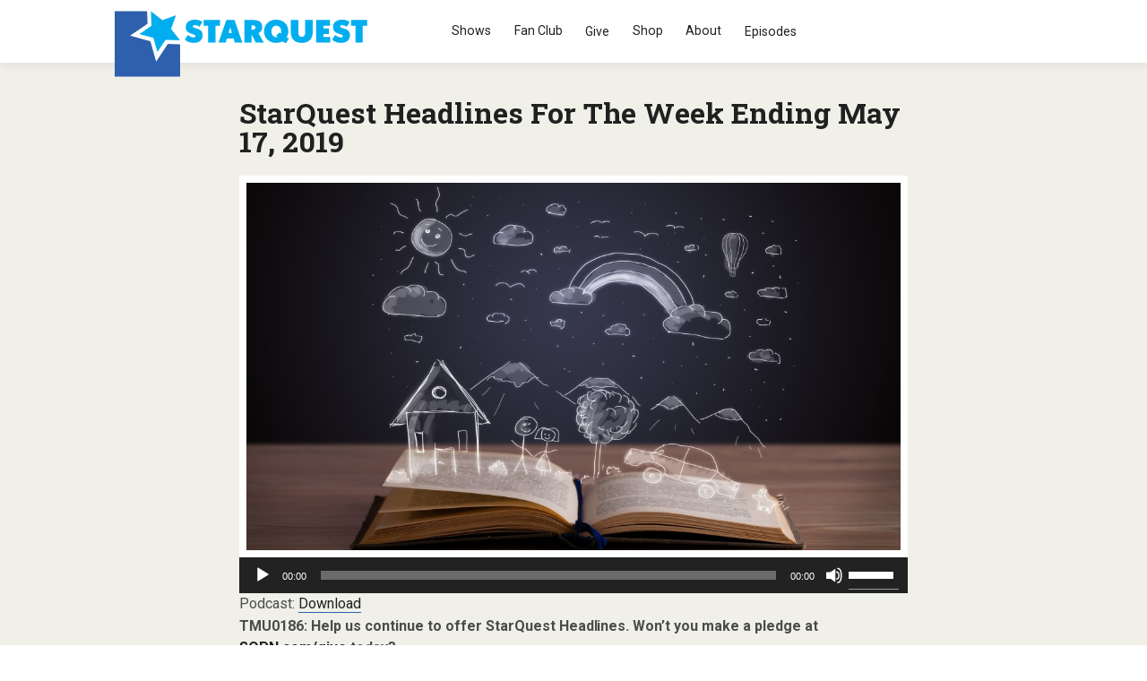

--- FILE ---
content_type: text/html; charset=UTF-8
request_url: https://sqpn.com/2019/05/starquest-headlines-for-the-week-ending-may-17-2019/
body_size: 22304
content:
<!doctype html>
<!-- paulirish.com/2008/conditional-stylesheets-vs-css-hacks-answer-neither/ -->
<!--[if lt IE 7]> <html class="no-js lt-ie9 lt-ie8 lt-ie7" lang="en-US" xmlns:og="http://opengraphprotocol.org/schema/" xmlns:fb="http://www.facebook.com/2008/fbml"> <![endif]-->
<!--[if IE 7]>    <html class="no-js lt-ie9 lt-ie8" lang="en-US" xmlns:og="http://opengraphprotocol.org/schema/" xmlns:fb="http://www.facebook.com/2008/fbml"> <![endif]-->
<!--[if IE 8]>    <html class="no-js lt-ie9" lang="en-US" xmlns:og="http://opengraphprotocol.org/schema/" xmlns:fb="http://www.facebook.com/2008/fbml"> <![endif]-->
<!-- Consider adding a manifest.appcache: h5bp.com/d/Offline -->
<!--[if gt IE 8]><!--> <html class="no-js" lang="en-US" xmlns:og="http://opengraphprotocol.org/schema/" xmlns:fb="http://www.facebook.com/2008/fbml"> <!--<![endif]-->


<head>
	<meta charset="UTF-8" />
	<!-- Always force latest IE rendering engine (even in intranet) & Chrome Frame -->
	<meta http-equiv="X-UA-Compatible" content="IE=edge,chrome=1">
<!-- moved to functions <link rel="stylesheet" href="https://maxcdn.bootstrapcdn.com/font-awesome/4.5.0/css/font-awesome.min.css">-->
	<meta http-equiv="cleartype" content="on">

   <!--favicon multiple platforms (realfavicongenerator.net) -->
   <link rel="apple-touch-icon" sizes="180x180" href="/apple-touch-icon.png">
<link rel="icon" type="image/png" sizes="32x32" href="/favicon-32x32.png">
<link rel="icon" type="image/png" sizes="16x16" href="/favicon-16x16.png">
<link rel="manifest" href="/site.webmanifest">
<link rel="mask-icon" href="/safari-pinned-tab.svg" color="#00adde">
<meta name="msapplication-TileColor" content="#2d89ef">
<meta name="theme-color" content="#ffffff">

	<!-- Responsive and mobile friendly stuff -->
	<meta name="HandheldFriendly" content="True">
	<meta name="MobileOptimized" content="320">
	<meta name="viewport" content="width=device-width, initial-scale=1">
    <!-- SET GOOGLE FONT -->
	<link rel="preconnect" href="https://fonts.googleapis.com">
<link rel="preconnect" href="https://fonts.gstatic.com" crossorigin>
<link href="https://fonts.googleapis.com/css2?family=Roboto+Slab:wght@100..900&family=Roboto:ital,wght@0,100;0,300;0,400;0,500;0,700;0,900;1,100;1,300;1,400;1,500;1,700;1,900&display=swap" rel="stylesheet">

	<link rel="profile" href="https://gmpg.org/xfn/11" />
	<link rel="pingback" href="https://sqpn.com/xmlrpc.php" />

	<meta name='robots' content='index, follow, max-image-preview:large, max-snippet:-1, max-video-preview:-1' />
<script>window.wc = window.wc || {}; if (typeof window.wc.blocksCheckout === 'undefined') { window.wc.blocksCheckout = { extensionCartUpdate: function(){ /* noop */ } }; }</script>

	<!-- This site is optimized with the Yoast SEO plugin v26.7 - https://yoast.com/wordpress/plugins/seo/ -->
	<title>StarQuest Headlines for the week ending May 17, 2019</title>
	<meta name="description" content="Headlines for the week ending May 17, 2019:   U.S. Fighter Jets Could Soon Be Armed With Lasers  A Massive $2.5 Million Comic Collection Has Been Donated to the University of South Carolina | Mental Floss  Library of Congress Has Digitized 100 Rare and Classic Children’s Books | Mental Floss  Star Trek Picard TV Show Will Air on Amazon Internationally  The Orville Has Been Renewed for a Third Season  Pope Francis aide restores power for hundreds in Rome homeless shelter - CNN  Star Wars: The Mandalorian premieres on Disney Plus on launch date  How to get Alexa Guard running on your Amazon Echo - The Verge  Mapping Notre Dame’s unique sound will be a boon to reconstruction efforts | Ars Technica  Pope Francis Signs Motu Proprio to Prevent and Denounce Abuses in the Catholic Church" />
	<link rel="canonical" href="https://sqpn.com/2019/05/starquest-headlines-for-the-week-ending-may-17-2019/" />
	<meta property="og:locale" content="en_US" />
	<meta property="og:type" content="article" />
	<meta property="og:title" content="StarQuest Headlines for the week ending May 17, 2019" />
	<meta property="og:description" content="Headlines for the week ending May 17, 2019:   U.S. Fighter Jets Could Soon Be Armed With Lasers  A Massive $2.5 Million Comic Collection Has Been Donated to the University of South Carolina | Mental Floss  Library of Congress Has Digitized 100 Rare and Classic Children’s Books | Mental Floss  Star Trek Picard TV Show Will Air on Amazon Internationally  The Orville Has Been Renewed for a Third Season  Pope Francis aide restores power for hundreds in Rome homeless shelter - CNN  Star Wars: The Mandalorian premieres on Disney Plus on launch date  How to get Alexa Guard running on your Amazon Echo - The Verge  Mapping Notre Dame’s unique sound will be a boon to reconstruction efforts | Ars Technica  Pope Francis Signs Motu Proprio to Prevent and Denounce Abuses in the Catholic Church" />
	<meta property="og:url" content="https://sqpn.com/2019/05/starquest-headlines-for-the-week-ending-may-17-2019/" />
	<meta property="og:site_name" content="StarQuest Media" />
	<meta property="article:publisher" content="https://www.facebook.com/pages/SQPN/26120051568" />
	<meta property="article:author" content="http://www.facebook.com/domenicobettinelli" />
	<meta property="article:published_time" content="2019-05-17T06:00:53+00:00" />
	<meta property="og:image" content="https://sqpn.com/wp-content/uploads/2019/05/539787-istock-1087508538.jpg" />
	<meta property="og:image:width" content="1100" />
	<meta property="og:image:height" content="617" />
	<meta property="og:image:type" content="image/jpeg" />
	<meta name="author" content="Domenico" />
	<meta name="twitter:card" content="summary_large_image" />
	<meta name="twitter:creator" content="@http://www.twitter.com/bettnet" />
	<meta name="twitter:site" content="@sqpn" />
	<meta name="twitter:label1" content="Written by" />
	<meta name="twitter:data1" content="Domenico" />
	<script type="application/ld+json" class="yoast-schema-graph">{"@context":"https://schema.org","@graph":[{"@type":"Article","@id":"https://sqpn.com/2019/05/starquest-headlines-for-the-week-ending-may-17-2019/#article","isPartOf":{"@id":"https://sqpn.com/2019/05/starquest-headlines-for-the-week-ending-may-17-2019/"},"author":{"name":"Domenico","@id":"https://sqpn.com/#/schema/person/f00d6aa835612b51586d70ea379625e2"},"headline":"StarQuest Headlines for the week ending May 17, 2019","datePublished":"2019-05-17T06:00:53+00:00","mainEntityOfPage":{"@id":"https://sqpn.com/2019/05/starquest-headlines-for-the-week-ending-may-17-2019/"},"wordCount":22,"image":{"@id":"https://sqpn.com/2019/05/starquest-headlines-for-the-week-ending-may-17-2019/#primaryimage"},"thumbnailUrl":"https://sqpn.com/wp-content/uploads/2019/05/539787-istock-1087508538.jpg","articleSection":["Alexa Flash Briefing","Starquest Headline Update"],"inLanguage":"en-US"},{"@type":"WebPage","@id":"https://sqpn.com/2019/05/starquest-headlines-for-the-week-ending-may-17-2019/","url":"https://sqpn.com/2019/05/starquest-headlines-for-the-week-ending-may-17-2019/","name":"StarQuest Headlines for the week ending May 17, 2019","isPartOf":{"@id":"https://sqpn.com/#website"},"primaryImageOfPage":{"@id":"https://sqpn.com/2019/05/starquest-headlines-for-the-week-ending-may-17-2019/#primaryimage"},"image":{"@id":"https://sqpn.com/2019/05/starquest-headlines-for-the-week-ending-may-17-2019/#primaryimage"},"thumbnailUrl":"https://sqpn.com/wp-content/uploads/2019/05/539787-istock-1087508538.jpg","datePublished":"2019-05-17T06:00:53+00:00","author":{"@id":"https://sqpn.com/#/schema/person/f00d6aa835612b51586d70ea379625e2"},"description":"Headlines for the week ending May 17, 2019: U.S. Fighter Jets Could Soon Be Armed With Lasers A Massive $2.5 Million Comic Collection Has Been Donated to the University of South Carolina | Mental Floss Library of Congress Has Digitized 100 Rare and Classic Children’s Books | Mental Floss Star Trek Picard TV Show Will Air on Amazon Internationally The Orville Has Been Renewed for a Third Season Pope Francis aide restores power for hundreds in Rome homeless shelter - CNN Star Wars: The Mandalorian premieres on Disney Plus on launch date How to get Alexa Guard running on your Amazon Echo - The Verge Mapping Notre Dame’s unique sound will be a boon to reconstruction efforts | Ars Technica Pope Francis Signs Motu Proprio to Prevent and Denounce Abuses in the Catholic Church","breadcrumb":{"@id":"https://sqpn.com/2019/05/starquest-headlines-for-the-week-ending-may-17-2019/#breadcrumb"},"inLanguage":"en-US","potentialAction":[{"@type":"ReadAction","target":["https://sqpn.com/2019/05/starquest-headlines-for-the-week-ending-may-17-2019/"]}]},{"@type":"ImageObject","inLanguage":"en-US","@id":"https://sqpn.com/2019/05/starquest-headlines-for-the-week-ending-may-17-2019/#primaryimage","url":"https://sqpn.com/wp-content/uploads/2019/05/539787-istock-1087508538.jpg","contentUrl":"https://sqpn.com/wp-content/uploads/2019/05/539787-istock-1087508538.jpg","width":1100,"height":617},{"@type":"BreadcrumbList","@id":"https://sqpn.com/2019/05/starquest-headlines-for-the-week-ending-may-17-2019/#breadcrumb","itemListElement":[{"@type":"ListItem","position":1,"name":"Home","item":"https://sqpn.com/"},{"@type":"ListItem","position":2,"name":"Podcast Archives","item":"https://sqpn.com/episode-archive/"},{"@type":"ListItem","position":3,"name":"StarQuest Headlines for the week ending May 17, 2019"}]},{"@type":"WebSite","@id":"https://sqpn.com/#website","url":"https://sqpn.com/","name":"StarQuest Media","description":"Leading the Way","potentialAction":[{"@type":"SearchAction","target":{"@type":"EntryPoint","urlTemplate":"https://sqpn.com/?s={search_term_string}"},"query-input":{"@type":"PropertyValueSpecification","valueRequired":true,"valueName":"search_term_string"}}],"inLanguage":"en-US"},{"@type":"Person","@id":"https://sqpn.com/#/schema/person/f00d6aa835612b51586d70ea379625e2","name":"Domenico","image":{"@type":"ImageObject","inLanguage":"en-US","@id":"https://sqpn.com/#/schema/person/image/","url":"https://secure.gravatar.com/avatar/2f55cf7628f0ec4fbbc73d1db7685a36c20f8e34b37884e60a2ef0562971a80b?s=96&d=wavatar&r=g","contentUrl":"https://secure.gravatar.com/avatar/2f55cf7628f0ec4fbbc73d1db7685a36c20f8e34b37884e60a2ef0562971a80b?s=96&d=wavatar&r=g","caption":"Domenico"},"sameAs":["http://www.facebook.com/domenicobettinelli","https://x.com/http://www.twitter.com/bettnet"]}]}</script>
	<!-- / Yoast SEO plugin. -->


<link rel="alternate" title="oEmbed (JSON)" type="application/json+oembed" href="https://sqpn.com/wp-json/oembed/1.0/embed?url=https%3A%2F%2Fsqpn.com%2F2019%2F05%2Fstarquest-headlines-for-the-week-ending-may-17-2019%2F" />
<link rel="alternate" title="oEmbed (XML)" type="text/xml+oembed" href="https://sqpn.com/wp-json/oembed/1.0/embed?url=https%3A%2F%2Fsqpn.com%2F2019%2F05%2Fstarquest-headlines-for-the-week-ending-may-17-2019%2F&#038;format=xml" />
<meta property="og:site_name" content="StarQuest Media"/><meta property="og:title" content="StarQuest Headlines for the week ending May 17, 2019"/><meta property="og:type" content="article"/><meta property="og:url" content="https://sqpn.com/2019/05/starquest-headlines-for-the-week-ending-may-17-2019/"/><meta property="og:image" content="https://sqpn.com/wp-content/uploads/2019/05/539787-istock-1087508538-1024x574.jpg"/><meta property="og:image:width" content="1100"/><meta property="og:image:height" content="617"/><style type="text/css">
.powerpress_player .wp-audio-shortcode { max-width: 770px; }
</style>
<style id='wp-img-auto-sizes-contain-inline-css' type='text/css'>
img:is([sizes=auto i],[sizes^="auto," i]){contain-intrinsic-size:3000px 1500px}
/*# sourceURL=wp-img-auto-sizes-contain-inline-css */
</style>
<link rel='stylesheet' id='wc_shortcode_block-css' href='https://sqpn.com/wp-content/plugins/donation-for-woocommerce/assets/js/gutenberg_shortcode_block/build/style-index.css?ver=6.9' type='text/css' media='all' />
<link rel='stylesheet' id='wpra-lightbox-css' href='https://sqpn.com/wp-content/plugins/wp-rss-aggregator/core/css/jquery-colorbox.css?ver=1.4.33' type='text/css' media='all' />
<style id='wp-emoji-styles-inline-css' type='text/css'>

	img.wp-smiley, img.emoji {
		display: inline !important;
		border: none !important;
		box-shadow: none !important;
		height: 1em !important;
		width: 1em !important;
		margin: 0 0.07em !important;
		vertical-align: -0.1em !important;
		background: none !important;
		padding: 0 !important;
	}
/*# sourceURL=wp-emoji-styles-inline-css */
</style>
<link rel='stylesheet' id='wp-block-library-css' href='https://sqpn.com/wp-includes/css/dist/block-library/style.min.css?ver=6.9' type='text/css' media='all' />
<style id='wp-block-heading-inline-css' type='text/css'>
h1:where(.wp-block-heading).has-background,h2:where(.wp-block-heading).has-background,h3:where(.wp-block-heading).has-background,h4:where(.wp-block-heading).has-background,h5:where(.wp-block-heading).has-background,h6:where(.wp-block-heading).has-background{padding:1.25em 2.375em}h1.has-text-align-left[style*=writing-mode]:where([style*=vertical-lr]),h1.has-text-align-right[style*=writing-mode]:where([style*=vertical-rl]),h2.has-text-align-left[style*=writing-mode]:where([style*=vertical-lr]),h2.has-text-align-right[style*=writing-mode]:where([style*=vertical-rl]),h3.has-text-align-left[style*=writing-mode]:where([style*=vertical-lr]),h3.has-text-align-right[style*=writing-mode]:where([style*=vertical-rl]),h4.has-text-align-left[style*=writing-mode]:where([style*=vertical-lr]),h4.has-text-align-right[style*=writing-mode]:where([style*=vertical-rl]),h5.has-text-align-left[style*=writing-mode]:where([style*=vertical-lr]),h5.has-text-align-right[style*=writing-mode]:where([style*=vertical-rl]),h6.has-text-align-left[style*=writing-mode]:where([style*=vertical-lr]),h6.has-text-align-right[style*=writing-mode]:where([style*=vertical-rl]){rotate:180deg}
/*# sourceURL=https://sqpn.com/wp-includes/blocks/heading/style.min.css */
</style>
<style id='wp-block-search-inline-css' type='text/css'>
.wp-block-search__button{margin-left:10px;word-break:normal}.wp-block-search__button.has-icon{line-height:0}.wp-block-search__button svg{height:1.25em;min-height:24px;min-width:24px;width:1.25em;fill:currentColor;vertical-align:text-bottom}:where(.wp-block-search__button){border:1px solid #ccc;padding:6px 10px}.wp-block-search__inside-wrapper{display:flex;flex:auto;flex-wrap:nowrap;max-width:100%}.wp-block-search__label{width:100%}.wp-block-search.wp-block-search__button-only .wp-block-search__button{box-sizing:border-box;display:flex;flex-shrink:0;justify-content:center;margin-left:0;max-width:100%}.wp-block-search.wp-block-search__button-only .wp-block-search__inside-wrapper{min-width:0!important;transition-property:width}.wp-block-search.wp-block-search__button-only .wp-block-search__input{flex-basis:100%;transition-duration:.3s}.wp-block-search.wp-block-search__button-only.wp-block-search__searchfield-hidden,.wp-block-search.wp-block-search__button-only.wp-block-search__searchfield-hidden .wp-block-search__inside-wrapper{overflow:hidden}.wp-block-search.wp-block-search__button-only.wp-block-search__searchfield-hidden .wp-block-search__input{border-left-width:0!important;border-right-width:0!important;flex-basis:0;flex-grow:0;margin:0;min-width:0!important;padding-left:0!important;padding-right:0!important;width:0!important}:where(.wp-block-search__input){appearance:none;border:1px solid #949494;flex-grow:1;font-family:inherit;font-size:inherit;font-style:inherit;font-weight:inherit;letter-spacing:inherit;line-height:inherit;margin-left:0;margin-right:0;min-width:3rem;padding:8px;text-decoration:unset!important;text-transform:inherit}:where(.wp-block-search__button-inside .wp-block-search__inside-wrapper){background-color:#fff;border:1px solid #949494;box-sizing:border-box;padding:4px}:where(.wp-block-search__button-inside .wp-block-search__inside-wrapper) .wp-block-search__input{border:none;border-radius:0;padding:0 4px}:where(.wp-block-search__button-inside .wp-block-search__inside-wrapper) .wp-block-search__input:focus{outline:none}:where(.wp-block-search__button-inside .wp-block-search__inside-wrapper) :where(.wp-block-search__button){padding:4px 8px}.wp-block-search.aligncenter .wp-block-search__inside-wrapper{margin:auto}.wp-block[data-align=right] .wp-block-search.wp-block-search__button-only .wp-block-search__inside-wrapper{float:right}
/*# sourceURL=https://sqpn.com/wp-includes/blocks/search/style.min.css */
</style>
<style id='wp-block-group-inline-css' type='text/css'>
.wp-block-group{box-sizing:border-box}:where(.wp-block-group.wp-block-group-is-layout-constrained){position:relative}
/*# sourceURL=https://sqpn.com/wp-includes/blocks/group/style.min.css */
</style>
<style id='wp-block-paragraph-inline-css' type='text/css'>
.is-small-text{font-size:.875em}.is-regular-text{font-size:1em}.is-large-text{font-size:2.25em}.is-larger-text{font-size:3em}.has-drop-cap:not(:focus):first-letter{float:left;font-size:8.4em;font-style:normal;font-weight:100;line-height:.68;margin:.05em .1em 0 0;text-transform:uppercase}body.rtl .has-drop-cap:not(:focus):first-letter{float:none;margin-left:.1em}p.has-drop-cap.has-background{overflow:hidden}:root :where(p.has-background){padding:1.25em 2.375em}:where(p.has-text-color:not(.has-link-color)) a{color:inherit}p.has-text-align-left[style*="writing-mode:vertical-lr"],p.has-text-align-right[style*="writing-mode:vertical-rl"]{rotate:180deg}
/*# sourceURL=https://sqpn.com/wp-includes/blocks/paragraph/style.min.css */
</style>
<link rel='stylesheet' id='wc-blocks-style-css' href='https://sqpn.com/wp-content/plugins/woocommerce/assets/client/blocks/wc-blocks.css?ver=wc-10.4.3' type='text/css' media='all' />
<style id='global-styles-inline-css' type='text/css'>
:root{--wp--preset--aspect-ratio--square: 1;--wp--preset--aspect-ratio--4-3: 4/3;--wp--preset--aspect-ratio--3-4: 3/4;--wp--preset--aspect-ratio--3-2: 3/2;--wp--preset--aspect-ratio--2-3: 2/3;--wp--preset--aspect-ratio--16-9: 16/9;--wp--preset--aspect-ratio--9-16: 9/16;--wp--preset--color--black: #000000;--wp--preset--color--cyan-bluish-gray: #abb8c3;--wp--preset--color--white: #ffffff;--wp--preset--color--pale-pink: #f78da7;--wp--preset--color--vivid-red: #cf2e2e;--wp--preset--color--luminous-vivid-orange: #ff6900;--wp--preset--color--luminous-vivid-amber: #fcb900;--wp--preset--color--light-green-cyan: #7bdcb5;--wp--preset--color--vivid-green-cyan: #00d084;--wp--preset--color--pale-cyan-blue: #8ed1fc;--wp--preset--color--vivid-cyan-blue: #0693e3;--wp--preset--color--vivid-purple: #9b51e0;--wp--preset--gradient--vivid-cyan-blue-to-vivid-purple: linear-gradient(135deg,rgb(6,147,227) 0%,rgb(155,81,224) 100%);--wp--preset--gradient--light-green-cyan-to-vivid-green-cyan: linear-gradient(135deg,rgb(122,220,180) 0%,rgb(0,208,130) 100%);--wp--preset--gradient--luminous-vivid-amber-to-luminous-vivid-orange: linear-gradient(135deg,rgb(252,185,0) 0%,rgb(255,105,0) 100%);--wp--preset--gradient--luminous-vivid-orange-to-vivid-red: linear-gradient(135deg,rgb(255,105,0) 0%,rgb(207,46,46) 100%);--wp--preset--gradient--very-light-gray-to-cyan-bluish-gray: linear-gradient(135deg,rgb(238,238,238) 0%,rgb(169,184,195) 100%);--wp--preset--gradient--cool-to-warm-spectrum: linear-gradient(135deg,rgb(74,234,220) 0%,rgb(151,120,209) 20%,rgb(207,42,186) 40%,rgb(238,44,130) 60%,rgb(251,105,98) 80%,rgb(254,248,76) 100%);--wp--preset--gradient--blush-light-purple: linear-gradient(135deg,rgb(255,206,236) 0%,rgb(152,150,240) 100%);--wp--preset--gradient--blush-bordeaux: linear-gradient(135deg,rgb(254,205,165) 0%,rgb(254,45,45) 50%,rgb(107,0,62) 100%);--wp--preset--gradient--luminous-dusk: linear-gradient(135deg,rgb(255,203,112) 0%,rgb(199,81,192) 50%,rgb(65,88,208) 100%);--wp--preset--gradient--pale-ocean: linear-gradient(135deg,rgb(255,245,203) 0%,rgb(182,227,212) 50%,rgb(51,167,181) 100%);--wp--preset--gradient--electric-grass: linear-gradient(135deg,rgb(202,248,128) 0%,rgb(113,206,126) 100%);--wp--preset--gradient--midnight: linear-gradient(135deg,rgb(2,3,129) 0%,rgb(40,116,252) 100%);--wp--preset--font-size--small: 13px;--wp--preset--font-size--medium: 20px;--wp--preset--font-size--large: 36px;--wp--preset--font-size--x-large: 42px;--wp--preset--spacing--20: 0.44rem;--wp--preset--spacing--30: 0.67rem;--wp--preset--spacing--40: 1rem;--wp--preset--spacing--50: 1.5rem;--wp--preset--spacing--60: 2.25rem;--wp--preset--spacing--70: 3.38rem;--wp--preset--spacing--80: 5.06rem;--wp--preset--shadow--natural: 6px 6px 9px rgba(0, 0, 0, 0.2);--wp--preset--shadow--deep: 12px 12px 50px rgba(0, 0, 0, 0.4);--wp--preset--shadow--sharp: 6px 6px 0px rgba(0, 0, 0, 0.2);--wp--preset--shadow--outlined: 6px 6px 0px -3px rgb(255, 255, 255), 6px 6px rgb(0, 0, 0);--wp--preset--shadow--crisp: 6px 6px 0px rgb(0, 0, 0);}:where(.is-layout-flex){gap: 0.5em;}:where(.is-layout-grid){gap: 0.5em;}body .is-layout-flex{display: flex;}.is-layout-flex{flex-wrap: wrap;align-items: center;}.is-layout-flex > :is(*, div){margin: 0;}body .is-layout-grid{display: grid;}.is-layout-grid > :is(*, div){margin: 0;}:where(.wp-block-columns.is-layout-flex){gap: 2em;}:where(.wp-block-columns.is-layout-grid){gap: 2em;}:where(.wp-block-post-template.is-layout-flex){gap: 1.25em;}:where(.wp-block-post-template.is-layout-grid){gap: 1.25em;}.has-black-color{color: var(--wp--preset--color--black) !important;}.has-cyan-bluish-gray-color{color: var(--wp--preset--color--cyan-bluish-gray) !important;}.has-white-color{color: var(--wp--preset--color--white) !important;}.has-pale-pink-color{color: var(--wp--preset--color--pale-pink) !important;}.has-vivid-red-color{color: var(--wp--preset--color--vivid-red) !important;}.has-luminous-vivid-orange-color{color: var(--wp--preset--color--luminous-vivid-orange) !important;}.has-luminous-vivid-amber-color{color: var(--wp--preset--color--luminous-vivid-amber) !important;}.has-light-green-cyan-color{color: var(--wp--preset--color--light-green-cyan) !important;}.has-vivid-green-cyan-color{color: var(--wp--preset--color--vivid-green-cyan) !important;}.has-pale-cyan-blue-color{color: var(--wp--preset--color--pale-cyan-blue) !important;}.has-vivid-cyan-blue-color{color: var(--wp--preset--color--vivid-cyan-blue) !important;}.has-vivid-purple-color{color: var(--wp--preset--color--vivid-purple) !important;}.has-black-background-color{background-color: var(--wp--preset--color--black) !important;}.has-cyan-bluish-gray-background-color{background-color: var(--wp--preset--color--cyan-bluish-gray) !important;}.has-white-background-color{background-color: var(--wp--preset--color--white) !important;}.has-pale-pink-background-color{background-color: var(--wp--preset--color--pale-pink) !important;}.has-vivid-red-background-color{background-color: var(--wp--preset--color--vivid-red) !important;}.has-luminous-vivid-orange-background-color{background-color: var(--wp--preset--color--luminous-vivid-orange) !important;}.has-luminous-vivid-amber-background-color{background-color: var(--wp--preset--color--luminous-vivid-amber) !important;}.has-light-green-cyan-background-color{background-color: var(--wp--preset--color--light-green-cyan) !important;}.has-vivid-green-cyan-background-color{background-color: var(--wp--preset--color--vivid-green-cyan) !important;}.has-pale-cyan-blue-background-color{background-color: var(--wp--preset--color--pale-cyan-blue) !important;}.has-vivid-cyan-blue-background-color{background-color: var(--wp--preset--color--vivid-cyan-blue) !important;}.has-vivid-purple-background-color{background-color: var(--wp--preset--color--vivid-purple) !important;}.has-black-border-color{border-color: var(--wp--preset--color--black) !important;}.has-cyan-bluish-gray-border-color{border-color: var(--wp--preset--color--cyan-bluish-gray) !important;}.has-white-border-color{border-color: var(--wp--preset--color--white) !important;}.has-pale-pink-border-color{border-color: var(--wp--preset--color--pale-pink) !important;}.has-vivid-red-border-color{border-color: var(--wp--preset--color--vivid-red) !important;}.has-luminous-vivid-orange-border-color{border-color: var(--wp--preset--color--luminous-vivid-orange) !important;}.has-luminous-vivid-amber-border-color{border-color: var(--wp--preset--color--luminous-vivid-amber) !important;}.has-light-green-cyan-border-color{border-color: var(--wp--preset--color--light-green-cyan) !important;}.has-vivid-green-cyan-border-color{border-color: var(--wp--preset--color--vivid-green-cyan) !important;}.has-pale-cyan-blue-border-color{border-color: var(--wp--preset--color--pale-cyan-blue) !important;}.has-vivid-cyan-blue-border-color{border-color: var(--wp--preset--color--vivid-cyan-blue) !important;}.has-vivid-purple-border-color{border-color: var(--wp--preset--color--vivid-purple) !important;}.has-vivid-cyan-blue-to-vivid-purple-gradient-background{background: var(--wp--preset--gradient--vivid-cyan-blue-to-vivid-purple) !important;}.has-light-green-cyan-to-vivid-green-cyan-gradient-background{background: var(--wp--preset--gradient--light-green-cyan-to-vivid-green-cyan) !important;}.has-luminous-vivid-amber-to-luminous-vivid-orange-gradient-background{background: var(--wp--preset--gradient--luminous-vivid-amber-to-luminous-vivid-orange) !important;}.has-luminous-vivid-orange-to-vivid-red-gradient-background{background: var(--wp--preset--gradient--luminous-vivid-orange-to-vivid-red) !important;}.has-very-light-gray-to-cyan-bluish-gray-gradient-background{background: var(--wp--preset--gradient--very-light-gray-to-cyan-bluish-gray) !important;}.has-cool-to-warm-spectrum-gradient-background{background: var(--wp--preset--gradient--cool-to-warm-spectrum) !important;}.has-blush-light-purple-gradient-background{background: var(--wp--preset--gradient--blush-light-purple) !important;}.has-blush-bordeaux-gradient-background{background: var(--wp--preset--gradient--blush-bordeaux) !important;}.has-luminous-dusk-gradient-background{background: var(--wp--preset--gradient--luminous-dusk) !important;}.has-pale-ocean-gradient-background{background: var(--wp--preset--gradient--pale-ocean) !important;}.has-electric-grass-gradient-background{background: var(--wp--preset--gradient--electric-grass) !important;}.has-midnight-gradient-background{background: var(--wp--preset--gradient--midnight) !important;}.has-small-font-size{font-size: var(--wp--preset--font-size--small) !important;}.has-medium-font-size{font-size: var(--wp--preset--font-size--medium) !important;}.has-large-font-size{font-size: var(--wp--preset--font-size--large) !important;}.has-x-large-font-size{font-size: var(--wp--preset--font-size--x-large) !important;}
/*# sourceURL=global-styles-inline-css */
</style>

<style id='classic-theme-styles-inline-css' type='text/css'>
/*! This file is auto-generated */
.wp-block-button__link{color:#fff;background-color:#32373c;border-radius:9999px;box-shadow:none;text-decoration:none;padding:calc(.667em + 2px) calc(1.333em + 2px);font-size:1.125em}.wp-block-file__button{background:#32373c;color:#fff;text-decoration:none}
/*# sourceURL=/wp-includes/css/classic-themes.min.css */
</style>
<link rel='stylesheet' id='awsm-team-css-css' href='https://sqpn.com/wp-content/plugins/awsm-team-pro/css/team.min.css?ver=1.11.2' type='text/css' media='all' />
<link rel='stylesheet' id='trustseal_style-css' href='https://sqpn.com/wp-content/plugins/donation-for-woocommerce/assets/css/user-wc-donation-form.css?ver=3.9.8&#038;t=19012026104416' type='text/css' media='all' />
<link rel='stylesheet' id='secondline-psb-subscribe-button-styles-css' href='https://sqpn.com/wp-content/plugins/podcast-subscribe-buttons/assets/css/secondline-psb-styles.css?ver=6.9' type='text/css' media='all' />
<link rel='stylesheet' id='woocommerce-layout-css' href='https://sqpn.com/wp-content/plugins/woocommerce/assets/css/woocommerce-layout.css?ver=10.4.3' type='text/css' media='all' />
<link rel='stylesheet' id='woocommerce-smallscreen-css' href='https://sqpn.com/wp-content/plugins/woocommerce/assets/css/woocommerce-smallscreen.css?ver=10.4.3' type='text/css' media='only screen and (max-width: 768px)' />
<link rel='stylesheet' id='woocommerce-general-css' href='https://sqpn.com/wp-content/plugins/woocommerce/assets/css/woocommerce.css?ver=10.4.3' type='text/css' media='all' />
<style id='woocommerce-inline-inline-css' type='text/css'>
.woocommerce form .form-row .required { visibility: visible; }
/*# sourceURL=woocommerce-inline-inline-css */
</style>
<link rel='stylesheet' id='normalize-css' href='https://sqpn.com/wp-content/themes/dandysite24/css/normalize.css?ver=3.0.2' type='text/css' media='all' />
<link rel='stylesheet' id='gridsystem-css' href='https://sqpn.com/wp-content/themes/dandysite24/css/grid.css?ver=1.0.0' type='text/css' media='all' />
<link rel='stylesheet' id='style-css' href='https://sqpn.com/wp-content/themes/dandysite24/style.css?ver=1720620416' type='text/css' media='' />
<link rel='stylesheet' id='tablepress-default-css' href='https://sqpn.com/wp-content/tablepress-combined.min.css?ver=76' type='text/css' media='all' />
<link rel='stylesheet' id='tablepress-datatables-buttons-css' href='https://sqpn.com/wp-content/plugins/tablepress-premium/modules/css/build/datatables.buttons.css?ver=3.2.6' type='text/css' media='all' />
<link rel='stylesheet' id='tablepress-datatables-columnfilterwidgets-css' href='https://sqpn.com/wp-content/plugins/tablepress-premium/modules/css/build/datatables.columnfilterwidgets.css?ver=3.2.6' type='text/css' media='all' />
<link rel='stylesheet' id='tablepress-datatables-fixedheader-css' href='https://sqpn.com/wp-content/plugins/tablepress-premium/modules/css/build/datatables.fixedheader.css?ver=3.2.6' type='text/css' media='all' />
<link rel='stylesheet' id='tablepress-datatables-fixedcolumns-css' href='https://sqpn.com/wp-content/plugins/tablepress-premium/modules/css/build/datatables.fixedcolumns.css?ver=3.2.6' type='text/css' media='all' />
<link rel='stylesheet' id='tablepress-datatables-scroll-buttons-css' href='https://sqpn.com/wp-content/plugins/tablepress-premium/modules/css/build/datatables.scroll-buttons.css?ver=3.2.6' type='text/css' media='all' />
<link rel='stylesheet' id='tablepress-responsive-tables-css' href='https://sqpn.com/wp-content/plugins/tablepress-premium/modules/css/build/responsive-tables.css?ver=3.2.6' type='text/css' media='all' />
<link rel='stylesheet' id='plugin-styles-css' href='https://sqpn.com/wp-content/plugins/ds-theme-customisations-master/custom/dsstyle.css?ver=1739816925' type='text/css' media='all' />
<script type="text/javascript" src="https://sqpn.com/wp-includes/js/jquery/jquery.min.js?ver=3.7.1" id="jquery-core-js"></script>
<script type="text/javascript" src="https://sqpn.com/wp-includes/js/jquery/jquery-migrate.min.js?ver=3.4.1" id="jquery-migrate-js"></script>
<script type="text/javascript" src="https://sqpn.com/wp-content/plugins/woocommerce/assets/js/jquery-blockui/jquery.blockUI.min.js?ver=2.7.0-wc.10.4.3" id="wc-jquery-blockui-js" defer="defer" data-wp-strategy="defer"></script>
<script type="text/javascript" id="wc-add-to-cart-js-extra">
/* <![CDATA[ */
var wc_add_to_cart_params = {"ajax_url":"/wp-admin/admin-ajax.php","wc_ajax_url":"/?wc-ajax=%%endpoint%%","i18n_view_cart":"View cart","cart_url":"https://sqpn.com/archive/cart/","is_cart":"","cart_redirect_after_add":"no"};
//# sourceURL=wc-add-to-cart-js-extra
/* ]]> */
</script>
<script type="text/javascript" src="https://sqpn.com/wp-content/plugins/woocommerce/assets/js/frontend/add-to-cart.min.js?ver=10.4.3" id="wc-add-to-cart-js" defer="defer" data-wp-strategy="defer"></script>
<script type="text/javascript" src="https://sqpn.com/wp-content/plugins/woocommerce/assets/js/js-cookie/js.cookie.min.js?ver=2.1.4-wc.10.4.3" id="wc-js-cookie-js" defer="defer" data-wp-strategy="defer"></script>
<script type="text/javascript" id="woocommerce-js-extra">
/* <![CDATA[ */
var woocommerce_params = {"ajax_url":"/wp-admin/admin-ajax.php","wc_ajax_url":"/?wc-ajax=%%endpoint%%","i18n_password_show":"Show password","i18n_password_hide":"Hide password"};
//# sourceURL=woocommerce-js-extra
/* ]]> */
</script>
<script type="text/javascript" src="https://sqpn.com/wp-content/plugins/woocommerce/assets/js/frontend/woocommerce.min.js?ver=10.4.3" id="woocommerce-js" defer="defer" data-wp-strategy="defer"></script>
<script type="text/javascript" id="WCPAY_ASSETS-js-extra">
/* <![CDATA[ */
var wcpayAssets = {"url":"https://sqpn.com/wp-content/plugins/woocommerce-payments/dist/"};
//# sourceURL=WCPAY_ASSETS-js-extra
/* ]]> */
</script>
<script type="text/javascript" src="https://sqpn.com/wp-content/themes/dandysite24/js/modernizr-2.8.3-min.js?ver=2.8.3" id="modernizr-js"></script>
<link rel="https://api.w.org/" href="https://sqpn.com/wp-json/" /><link rel="alternate" title="JSON" type="application/json" href="https://sqpn.com/wp-json/wp/v2/posts/25657" /><link rel="EditURI" type="application/rsd+xml" title="RSD" href="https://sqpn.com/xmlrpc.php?rsd" />
<meta name="generator" content="WordPress 6.9" />
<meta name="generator" content="WooCommerce 10.4.3" />
<link rel='shortlink' href='https://sqpn.com/?p=25657' />
<style type="text/css">.aawp .aawp-tb__row--highlight{background-color:#256aaf;}.aawp .aawp-tb__row--highlight{color:#fff;}.aawp .aawp-tb__row--highlight a{color:#fff;}</style><style type="text/css">
.feedzy-rss-link-icon:after {
	content: url("https://sqpn.com/wp-content/plugins/feedzy-rss-feeds/img/external-link.png");
	margin-left: 3px;
}
</style>
		            <script type="text/javascript"><!--
                                function powerpress_pinw(pinw_url){window.open(pinw_url, 'PowerPressPlayer','toolbar=0,status=0,resizable=1,width=460,height=320');	return false;}
                //-->

                // tabnab protection
                window.addEventListener('load', function () {
                    // make all links have rel="noopener noreferrer"
                    document.querySelectorAll('a[target="_blank"]').forEach(link => {
                        link.setAttribute('rel', 'noopener noreferrer');
                    });
                });
            </script>
            
<style>

.smallprint { text-align: center; }
</style>
	<noscript><style>.woocommerce-product-gallery{ opacity: 1 !important; }</style></noscript>
	<link rel='stylesheet' id='mediaelement-css' href='https://sqpn.com/wp-includes/js/mediaelement/mediaelementplayer-legacy.min.css?ver=4.2.17' type='text/css' media='all' />
<link rel='stylesheet' id='wp-mediaelement-css' href='https://sqpn.com/wp-includes/js/mediaelement/wp-mediaelement.min.css?ver=6.9' type='text/css' media='all' />
<meta name="generator" content="WP Rocket 3.20.3" data-wpr-features="wpr_preload_links wpr_desktop" /></head>

<body class="wp-singular post-template-default single single-post postid-25657 single-format-standard wp-theme-dandysite24 theme-dandysite24 aawp-custom woocommerce-no-js starquest-headlines-for-the-week-ending-may-17-2019">
<div data-rocket-location-hash="7b43161f89e6fabb362dd2898992b29d" id="paddingtop"></div>
<div data-rocket-location-hash="684e3704260ebe55f7a671ebfd3d2086" id="wrapper" class="hfeed site">

 <a href="#section2" class="header-down-arrow" >

<svg fill="#000000" width="24px" height="24px" viewBox="0 0 24 24" xmlns="http://www.w3.org/2000/svg"><path d="m18.707 12.707-1.414-1.414L13 15.586V6h-2v9.586l-4.293-4.293-1.414 1.414L12 19.414z"/></svg>

</a>	

	<div data-rocket-location-hash="aa275c5261710112280e145fcf64e883" id="headercontainer">
	
		<header data-rocket-location-hash="99bebab91b936e7e6cbad3e4b5d3704b" id="masthead" class="site-size site-header row closed whitemode" role="banner">
	   
		
			<a href="https://sqpn.com/" title="StarQuest Media" rel="home">		</a>

			<div class="flexcontainer col grid_12_of_12 site-title ">

                  	            <h1>
                    <a href="https://sqpn.com/" title="StarQuest Media" rel="home">
						<svg id="square" version="1.1" xmlns="http://www.w3.org/2000/svg" xmlns:xlink="http://www.w3.org/1999/xlink" xmlns:a="http://ns.adobe.com/AdobeSVGViewerExtensions/3.0/" x="0px" y="0px" width="231px" height="231px" viewBox="0 0 231 231" enable-background="new 0 0 231 231" xml:space="preserve" style="">
<defs>
</defs>
<rect x="128.134" y="116.364" fill="#FFFFFF" width="59.397" height="62.229"></rect>
<polygon fill="#2E60AD" points="187.611,115.795 146.371,177.751 126.013,106.163 54.346,86.087 116.138,44.603 114.307,0 0,0 
    0,231.035 231.035,231.035 231.035,117.406 "></polygon>
<polygon class="elem" fill="#00AEEF" points="127.769,0.195 168.318,32.019 216.645,14.092 198.91,62.491 230.892,102.914 179.382,101.001 
    150.821,143.911 136.722,94.332 87.088,80.428 129.884,51.698 "></polygon>
</svg>
<svg id="starquest" data-name="Layer 1" xmlns="http://www.w3.org/2000/svg" version="1.1" viewBox="0 0 1224 313.33" preserveAspectRatio="xMidYMid meet" style="width: 100%; height: 100%; display: block;">
  <defs>
    <style>
      .cls-1 {
        fill: #2e60ad;
        stroke-width: 0px;
      }
    </style>
  </defs>
  <path class="cls-1" d="M87.24,230.49c-23.49,0-43.82-8.49-57.24-20.13l19.15-30.6c13.42,10.66,25.07,15.59,37.5,15.59,6.91,0,11.84-2.96,11.84-7.9,0-6.91-5.53-9.47-23.09-14.8-26.25-8.09-39.48-19.34-39.48-43.03,0-31.19,24.48-47.97,59.41-47.97,18.75,0,37.11,6.91,46.78,14.61l-18.95,31.38c-9.87-7.11-18.95-10.86-29.61-10.86-9.08,0-12.44,3.95-12.44,8.09,0,4.54,3.36,7.3,22.3,12.83,26.06,7.5,40.27,17.57,40.27,44.61,0,28.82-21.71,48.16-56.45,48.16Z"/>
  <path class="cls-1" d="M225.22,120.74v107.38h-46.19v-107.38h-28.62v-36.71h103.43v36.71h-28.62Z"/>
  <path class="cls-1" d="M348.78,228.12l-7.7-26.25h-42.24l-7.7,26.25h-45.99l49.94-144.09h52.11l49.94,144.09h-48.36ZM319.97,130.61l-10.86,36.52h21.71l-10.86-36.52Z"/>
  <path class="cls-1" d="M482.81,228.12l-26.45-51.12v51.12h-46.58V84.03h60.2c34.15,0,54.48,15.59,54.48,44.41,0,19.15-10.07,33.75-24.48,40.07l34.35,59.61h-51.52ZM463.66,118.37h-7.7v27.63h7.7c11.25,0,16.78-4.74,16.78-14.01,0-10.07-5.92-13.62-16.78-13.62Z"/>
  <path class="cls-1" d="M676.65,231.67c-7.7-1.97-15.99-5.72-24.08-10.66-11.45,6.12-24.87,9.47-39.68,9.47-45.2,0-77.38-31.19-77.38-74.22s32.57-74.61,77.77-74.61,77.38,31.19,77.38,74.22c0,15.2-4.15,29.02-11.45,40.46,5.33,2.37,10.46,3.95,15.2,4.74l-17.76,30.6ZM613.88,119.95c-18.16,0-31.19,15.59-31.19,36.91s13.42,37.31,31.58,37.31c2.37,0,4.54-.2,6.51-.79-2.96-3.55-5.33-7.3-6.91-10.66l22.5-19.54c1.78,2.96,4.15,5.92,6.71,8.88,1.58-4.54,2.37-9.47,2.37-14.8,0-21.32-13.42-37.31-31.58-37.31Z"/>
  <path class="cls-1" d="M776.52,230.49c-39.87,0-69.88-20.53-69.88-68.69v-77.77h48.16v82.71c0,15.59,8.29,25.46,21.71,25.46s21.71-9.87,21.71-25.46v-82.71h48.16v77.77c0,48.16-30,68.69-69.87,68.69Z"/>
  <path class="cls-1" d="M868.31,228.12V84.03h88.03v36.32h-41.85v17.96h35.14v35.92h-35.14v17.57h43.82v36.32h-90.01Z"/>
  <path class="cls-1" d="M1027.4,230.49c-23.49,0-43.82-8.49-57.24-20.13l19.15-30.6c13.42,10.66,25.07,15.59,37.5,15.59,6.91,0,11.84-2.96,11.84-7.9,0-6.91-5.53-9.47-23.09-14.8-26.25-8.09-39.48-19.34-39.48-43.03,0-31.19,24.48-47.97,59.41-47.97,18.75,0,37.11,6.91,46.78,14.61l-18.95,31.38c-9.87-7.11-18.95-10.86-29.61-10.86-9.08,0-12.44,3.95-12.44,8.09,0,4.54,3.36,7.3,22.31,12.83,26.06,7.5,40.27,17.57,40.27,44.61,0,28.82-21.71,48.16-56.45,48.16Z"/>
  <path class="cls-1" d="M1165.38,120.74v107.38h-46.19v-107.38h-28.62v-36.71h103.43v36.71h-28.62Z"/>
</svg>


                    
						
					</a>
				</h1>
                 
             


				
				<!-- hamburger menu -->
				<div class="menucont">
				
								<input id="burger" type="checkbox"  />
								<label for="burger">
					<span></span>
					<span></span>
					<span></span>
				</label>
				<div id="burgerbox"></div>	
				<nav id="site-navigation" class="main-navigation" role="navigation">
					<h3 class="menu-toggle assistive-text">Menu</h3>
					<div class="assistive-text skip-link"><a href="#primary" title="Skip to content">Skip to content</a></div>
					

					<div class="menu-main-menu-container"><ul id="menu-main-menu" class="nav-menu"><li alt='link to home' class='home-link'> <a href='https://sqpn.com/' title='StarQuest Media' rel='home'><img src='https://sqpn.com/wp-content/themes/dandysite24/images/logomenu.svg'/></a></li><li id="menu-item-18617" class="menu-item menu-item-type-custom menu-item-object-custom menu-item-has-children menu-parent-item menu-item-18617"><a href="https://sqpn.com/shows/">Shows<span class="toggler">
                       <svg width="24" height="16" viewBox="0 0 12 8" fill="none" xmlns="http://www.w3.org/2000/svg"> <path fill-rule="evenodd" clip-rule="evenodd" d="M0.390523 7.15326C0.911222 7.67396 1.75544 7.67396 2.27614 7.15326L6 3.4294L9.72386 7.15326C10.2446 7.67396 11.0888 7.67396 11.6095 7.15326C12.1302 6.63256 12.1302 5.78834 11.6095 5.26764L6.94281 0.600974C6.42211 0.0802753 5.57789 0.0802752 5.05719 0.600974L0.390524 5.26764C-0.130176 5.78834 -0.130176 6.63256 0.390523 7.15326Z" fill="gray"/> </svg>
                    </span></a>
<ul class="sub-menu">
	<li id="menu-item-99914" class="menu-item menu-item-type-post_type menu-item-object-page menu-item-99914"><a href="https://sqpn.com/podcasts/catholics-of-oz/">Catholics of Oz<span class="toggler">
                       <svg width="24" height="16" viewBox="0 0 12 8" fill="none" xmlns="http://www.w3.org/2000/svg"> <path fill-rule="evenodd" clip-rule="evenodd" d="M0.390523 7.15326C0.911222 7.67396 1.75544 7.67396 2.27614 7.15326L6 3.4294L9.72386 7.15326C10.2446 7.67396 11.0888 7.67396 11.6095 7.15326C12.1302 6.63256 12.1302 5.78834 11.6095 5.26764L6.94281 0.600974C6.42211 0.0802753 5.57789 0.0802752 5.05719 0.600974L0.390524 5.26764C-0.130176 5.78834 -0.130176 6.63256 0.390523 7.15326Z" fill="gray"/> </svg>
                    </span></a></li>
	<li id="menu-item-99915" class="menu-item menu-item-type-post_type menu-item-object-page menu-item-99915"><a href="https://sqpn.com/podcasts/jimmy-akins-mysterious-world/">Jimmy Akin’s Mysterious World<span class="toggler">
                       <svg width="24" height="16" viewBox="0 0 12 8" fill="none" xmlns="http://www.w3.org/2000/svg"> <path fill-rule="evenodd" clip-rule="evenodd" d="M0.390523 7.15326C0.911222 7.67396 1.75544 7.67396 2.27614 7.15326L6 3.4294L9.72386 7.15326C10.2446 7.67396 11.0888 7.67396 11.6095 7.15326C12.1302 6.63256 12.1302 5.78834 11.6095 5.26764L6.94281 0.600974C6.42211 0.0802753 5.57789 0.0802752 5.05719 0.600974L0.390524 5.26764C-0.130176 5.78834 -0.130176 6.63256 0.390523 7.15326Z" fill="gray"/> </svg>
                    </span></a></li>
	<li id="menu-item-99916" class="menu-item menu-item-type-post_type menu-item-object-page menu-item-99916"><a href="https://sqpn.com/podcasts/lets-science/">Let’s Science!<span class="toggler">
                       <svg width="24" height="16" viewBox="0 0 12 8" fill="none" xmlns="http://www.w3.org/2000/svg"> <path fill-rule="evenodd" clip-rule="evenodd" d="M0.390523 7.15326C0.911222 7.67396 1.75544 7.67396 2.27614 7.15326L6 3.4294L9.72386 7.15326C10.2446 7.67396 11.0888 7.67396 11.6095 7.15326C12.1302 6.63256 12.1302 5.78834 11.6095 5.26764L6.94281 0.600974C6.42211 0.0802753 5.57789 0.0802752 5.05719 0.600974L0.390524 5.26764C-0.130176 5.78834 -0.130176 6.63256 0.390523 7.15326Z" fill="gray"/> </svg>
                    </span></a></li>
	<li id="menu-item-99917" class="menu-item menu-item-type-post_type menu-item-object-page menu-item-99917"><a href="https://sqpn.com/podcasts/praystation-portable/">Praystation Portable<span class="toggler">
                       <svg width="24" height="16" viewBox="0 0 12 8" fill="none" xmlns="http://www.w3.org/2000/svg"> <path fill-rule="evenodd" clip-rule="evenodd" d="M0.390523 7.15326C0.911222 7.67396 1.75544 7.67396 2.27614 7.15326L6 3.4294L9.72386 7.15326C10.2446 7.67396 11.0888 7.67396 11.6095 7.15326C12.1302 6.63256 12.1302 5.78834 11.6095 5.26764L6.94281 0.600974C6.42211 0.0802753 5.57789 0.0802752 5.05719 0.600974L0.390524 5.26764C-0.130176 5.78834 -0.130176 6.63256 0.390523 7.15326Z" fill="gray"/> </svg>
                    </span></a></li>
	<li id="menu-item-99918" class="menu-item menu-item-type-post_type menu-item-object-page menu-item-99918"><a href="https://sqpn.com/podcasts/raising-the-betts/">Raising the Betts<span class="toggler">
                       <svg width="24" height="16" viewBox="0 0 12 8" fill="none" xmlns="http://www.w3.org/2000/svg"> <path fill-rule="evenodd" clip-rule="evenodd" d="M0.390523 7.15326C0.911222 7.67396 1.75544 7.67396 2.27614 7.15326L6 3.4294L9.72386 7.15326C10.2446 7.67396 11.0888 7.67396 11.6095 7.15326C12.1302 6.63256 12.1302 5.78834 11.6095 5.26764L6.94281 0.600974C6.42211 0.0802753 5.57789 0.0802752 5.05719 0.600974L0.390524 5.26764C-0.130176 5.78834 -0.130176 6.63256 0.390523 7.15326Z" fill="gray"/> </svg>
                    </span></a></li>
	<li id="menu-item-99919" class="menu-item menu-item-type-post_type menu-item-object-page menu-item-99919"><a href="https://sqpn.com/podcasts/secrets-of-doctor-who/">Secrets of Doctor Who<span class="toggler">
                       <svg width="24" height="16" viewBox="0 0 12 8" fill="none" xmlns="http://www.w3.org/2000/svg"> <path fill-rule="evenodd" clip-rule="evenodd" d="M0.390523 7.15326C0.911222 7.67396 1.75544 7.67396 2.27614 7.15326L6 3.4294L9.72386 7.15326C10.2446 7.67396 11.0888 7.67396 11.6095 7.15326C12.1302 6.63256 12.1302 5.78834 11.6095 5.26764L6.94281 0.600974C6.42211 0.0802753 5.57789 0.0802752 5.05719 0.600974L0.390524 5.26764C-0.130176 5.78834 -0.130176 6.63256 0.390523 7.15326Z" fill="gray"/> </svg>
                    </span></a></li>
	<li id="menu-item-100012" class="menu-item menu-item-type-post_type menu-item-object-page menu-item-100012"><a href="https://sqpn.com/podcasts/the-secrets-of-middle-earth/">Secrets of Middle-Earth<span class="toggler">
                       <svg width="24" height="16" viewBox="0 0 12 8" fill="none" xmlns="http://www.w3.org/2000/svg"> <path fill-rule="evenodd" clip-rule="evenodd" d="M0.390523 7.15326C0.911222 7.67396 1.75544 7.67396 2.27614 7.15326L6 3.4294L9.72386 7.15326C10.2446 7.67396 11.0888 7.67396 11.6095 7.15326C12.1302 6.63256 12.1302 5.78834 11.6095 5.26764L6.94281 0.600974C6.42211 0.0802753 5.57789 0.0802752 5.05719 0.600974L0.390524 5.26764C-0.130176 5.78834 -0.130176 6.63256 0.390523 7.15326Z" fill="gray"/> </svg>
                    </span></a></li>
	<li id="menu-item-99920" class="menu-item menu-item-type-post_type menu-item-object-page menu-item-99920"><a href="https://sqpn.com/podcasts/secrets-of-movies-and-tv-shows/">Secrets of Movies &#038; TV<span class="toggler">
                       <svg width="24" height="16" viewBox="0 0 12 8" fill="none" xmlns="http://www.w3.org/2000/svg"> <path fill-rule="evenodd" clip-rule="evenodd" d="M0.390523 7.15326C0.911222 7.67396 1.75544 7.67396 2.27614 7.15326L6 3.4294L9.72386 7.15326C10.2446 7.67396 11.0888 7.67396 11.6095 7.15326C12.1302 6.63256 12.1302 5.78834 11.6095 5.26764L6.94281 0.600974C6.42211 0.0802753 5.57789 0.0802752 5.05719 0.600974L0.390524 5.26764C-0.130176 5.78834 -0.130176 6.63256 0.390523 7.15326Z" fill="gray"/> </svg>
                    </span></a></li>
	<li id="menu-item-99921" class="menu-item menu-item-type-post_type menu-item-object-page menu-item-99921"><a href="https://sqpn.com/podcasts/secrets-of-sacred-art/">Secrets of Sacred Art<span class="toggler">
                       <svg width="24" height="16" viewBox="0 0 12 8" fill="none" xmlns="http://www.w3.org/2000/svg"> <path fill-rule="evenodd" clip-rule="evenodd" d="M0.390523 7.15326C0.911222 7.67396 1.75544 7.67396 2.27614 7.15326L6 3.4294L9.72386 7.15326C10.2446 7.67396 11.0888 7.67396 11.6095 7.15326C12.1302 6.63256 12.1302 5.78834 11.6095 5.26764L6.94281 0.600974C6.42211 0.0802753 5.57789 0.0802752 5.05719 0.600974L0.390524 5.26764C-0.130176 5.78834 -0.130176 6.63256 0.390523 7.15326Z" fill="gray"/> </svg>
                    </span></a></li>
	<li id="menu-item-99922" class="menu-item menu-item-type-post_type menu-item-object-page menu-item-99922"><a href="https://sqpn.com/podcasts/secrets-of-star-trek/">Secrets of Star Trek<span class="toggler">
                       <svg width="24" height="16" viewBox="0 0 12 8" fill="none" xmlns="http://www.w3.org/2000/svg"> <path fill-rule="evenodd" clip-rule="evenodd" d="M0.390523 7.15326C0.911222 7.67396 1.75544 7.67396 2.27614 7.15326L6 3.4294L9.72386 7.15326C10.2446 7.67396 11.0888 7.67396 11.6095 7.15326C12.1302 6.63256 12.1302 5.78834 11.6095 5.26764L6.94281 0.600974C6.42211 0.0802753 5.57789 0.0802752 5.05719 0.600974L0.390524 5.26764C-0.130176 5.78834 -0.130176 6.63256 0.390523 7.15326Z" fill="gray"/> </svg>
                    </span></a></li>
	<li id="menu-item-99923" class="menu-item menu-item-type-post_type menu-item-object-page menu-item-99923"><a href="https://sqpn.com/podcasts/the-secrets-of-star-wars/">Secrets of Star Wars<span class="toggler">
                       <svg width="24" height="16" viewBox="0 0 12 8" fill="none" xmlns="http://www.w3.org/2000/svg"> <path fill-rule="evenodd" clip-rule="evenodd" d="M0.390523 7.15326C0.911222 7.67396 1.75544 7.67396 2.27614 7.15326L6 3.4294L9.72386 7.15326C10.2446 7.67396 11.0888 7.67396 11.6095 7.15326C12.1302 6.63256 12.1302 5.78834 11.6095 5.26764L6.94281 0.600974C6.42211 0.0802753 5.57789 0.0802752 5.05719 0.600974L0.390524 5.26764C-0.130176 5.78834 -0.130176 6.63256 0.390523 7.15326Z" fill="gray"/> </svg>
                    </span></a></li>
	<li id="menu-item-99924" class="menu-item menu-item-type-post_type menu-item-object-page menu-item-99924"><a href="https://sqpn.com/podcasts/the-secrets-of-stargate/">Secrets of Stargate<span class="toggler">
                       <svg width="24" height="16" viewBox="0 0 12 8" fill="none" xmlns="http://www.w3.org/2000/svg"> <path fill-rule="evenodd" clip-rule="evenodd" d="M0.390523 7.15326C0.911222 7.67396 1.75544 7.67396 2.27614 7.15326L6 3.4294L9.72386 7.15326C10.2446 7.67396 11.0888 7.67396 11.6095 7.15326C12.1302 6.63256 12.1302 5.78834 11.6095 5.26764L6.94281 0.600974C6.42211 0.0802753 5.57789 0.0802752 5.05719 0.600974L0.390524 5.26764C-0.130176 5.78834 -0.130176 6.63256 0.390523 7.15326Z" fill="gray"/> </svg>
                    </span></a></li>
	<li id="menu-item-99926" class="menu-item menu-item-type-post_type menu-item-object-page menu-item-99926"><a href="https://sqpn.com/podcasts/tech/">Secrets of Technology<span class="toggler">
                       <svg width="24" height="16" viewBox="0 0 12 8" fill="none" xmlns="http://www.w3.org/2000/svg"> <path fill-rule="evenodd" clip-rule="evenodd" d="M0.390523 7.15326C0.911222 7.67396 1.75544 7.67396 2.27614 7.15326L6 3.4294L9.72386 7.15326C10.2446 7.67396 11.0888 7.67396 11.6095 7.15326C12.1302 6.63256 12.1302 5.78834 11.6095 5.26764L6.94281 0.600974C6.42211 0.0802753 5.57789 0.0802752 5.05719 0.600974L0.390524 5.26764C-0.130176 5.78834 -0.130176 6.63256 0.390523 7.15326Z" fill="gray"/> </svg>
                    </span></a></li>
	<li id="menu-item-101783" class="menu-item menu-item-type-post_type menu-item-object-page menu-item-101783"><a href="https://sqpn.com/podcasts/vatican/">Vatican II In A Year<span class="toggler">
                       <svg width="24" height="16" viewBox="0 0 12 8" fill="none" xmlns="http://www.w3.org/2000/svg"> <path fill-rule="evenodd" clip-rule="evenodd" d="M0.390523 7.15326C0.911222 7.67396 1.75544 7.67396 2.27614 7.15326L6 3.4294L9.72386 7.15326C10.2446 7.67396 11.0888 7.67396 11.6095 7.15326C12.1302 6.63256 12.1302 5.78834 11.6095 5.26764L6.94281 0.600974C6.42211 0.0802753 5.57789 0.0802752 5.05719 0.600974L0.390524 5.26764C-0.130176 5.78834 -0.130176 6.63256 0.390523 7.15326Z" fill="gray"/> </svg>
                    </span></a></li>
	<li id="menu-item-41297" class="menu-item menu-item-type-post_type menu-item-object-page menu-item-41297"><a href="https://sqpn.com/shows-on-hiatus-or-ended/">Shows on Hiatus or Ended<span class="toggler">
                       <svg width="24" height="16" viewBox="0 0 12 8" fill="none" xmlns="http://www.w3.org/2000/svg"> <path fill-rule="evenodd" clip-rule="evenodd" d="M0.390523 7.15326C0.911222 7.67396 1.75544 7.67396 2.27614 7.15326L6 3.4294L9.72386 7.15326C10.2446 7.67396 11.0888 7.67396 11.6095 7.15326C12.1302 6.63256 12.1302 5.78834 11.6095 5.26764L6.94281 0.600974C6.42211 0.0802753 5.57789 0.0802752 5.05719 0.600974L0.390524 5.26764C-0.130176 5.78834 -0.130176 6.63256 0.390523 7.15326Z" fill="gray"/> </svg>
                    </span></a></li>
</ul>
</li>
<li id="menu-item-15911" class="menu-item menu-item-type-post_type menu-item-object-page menu-item-has-children menu-parent-item menu-item-15911"><a href="https://sqpn.com/about/newsletter/">Fan Club<span class="toggler">
                       <svg width="24" height="16" viewBox="0 0 12 8" fill="none" xmlns="http://www.w3.org/2000/svg"> <path fill-rule="evenodd" clip-rule="evenodd" d="M0.390523 7.15326C0.911222 7.67396 1.75544 7.67396 2.27614 7.15326L6 3.4294L9.72386 7.15326C10.2446 7.67396 11.0888 7.67396 11.6095 7.15326C12.1302 6.63256 12.1302 5.78834 11.6095 5.26764L6.94281 0.600974C6.42211 0.0802753 5.57789 0.0802752 5.05719 0.600974L0.390524 5.26764C-0.130176 5.78834 -0.130176 6.63256 0.390523 7.15326Z" fill="gray"/> </svg>
                    </span></a>
<ul class="sub-menu">
	<li id="menu-item-102190" class="menu-item menu-item-type-custom menu-item-object-custom menu-item-102190"><a href="https://sqpn.com/give">Make a gift<span class="toggler">
                       <svg width="24" height="16" viewBox="0 0 12 8" fill="none" xmlns="http://www.w3.org/2000/svg"> <path fill-rule="evenodd" clip-rule="evenodd" d="M0.390523 7.15326C0.911222 7.67396 1.75544 7.67396 2.27614 7.15326L6 3.4294L9.72386 7.15326C10.2446 7.67396 11.0888 7.67396 11.6095 7.15326C12.1302 6.63256 12.1302 5.78834 11.6095 5.26764L6.94281 0.600974C6.42211 0.0802753 5.57789 0.0802752 5.05719 0.600974L0.390524 5.26764C-0.130176 5.78834 -0.130176 6.63256 0.390523 7.15326Z" fill="gray"/> </svg>
                    </span></a></li>
	<li id="menu-item-51991" class="menu-item menu-item-type-post_type menu-item-object-page menu-item-51991"><a href="https://sqpn.com/archive/my-account/">My StarQuest Account<span class="toggler">
                       <svg width="24" height="16" viewBox="0 0 12 8" fill="none" xmlns="http://www.w3.org/2000/svg"> <path fill-rule="evenodd" clip-rule="evenodd" d="M0.390523 7.15326C0.911222 7.67396 1.75544 7.67396 2.27614 7.15326L6 3.4294L9.72386 7.15326C10.2446 7.67396 11.0888 7.67396 11.6095 7.15326C12.1302 6.63256 12.1302 5.78834 11.6095 5.26764L6.94281 0.600974C6.42211 0.0802753 5.57789 0.0802752 5.05719 0.600974L0.390524 5.26764C-0.130176 5.78834 -0.130176 6.63256 0.390523 7.15326Z" fill="gray"/> </svg>
                    </span></a></li>
	<li id="menu-item-51992" class="menu-item menu-item-type-custom menu-item-object-custom menu-item-51992"><a href="https://patreon.com/starquest">My StarQuest Patreon account<span class="toggler">
                       <svg width="24" height="16" viewBox="0 0 12 8" fill="none" xmlns="http://www.w3.org/2000/svg"> <path fill-rule="evenodd" clip-rule="evenodd" d="M0.390523 7.15326C0.911222 7.67396 1.75544 7.67396 2.27614 7.15326L6 3.4294L9.72386 7.15326C10.2446 7.67396 11.0888 7.67396 11.6095 7.15326C12.1302 6.63256 12.1302 5.78834 11.6095 5.26764L6.94281 0.600974C6.42211 0.0802753 5.57789 0.0802752 5.05719 0.600974L0.390524 5.26764C-0.130176 5.78834 -0.130176 6.63256 0.390523 7.15326Z" fill="gray"/> </svg>
                    </span></a></li>
	<li id="menu-item-51990" class="menu-item menu-item-type-post_type menu-item-object-page menu-item-51990"><a href="https://sqpn.com/about/newsletter/">Join our Insider Fan Club (Free)<span class="toggler">
                       <svg width="24" height="16" viewBox="0 0 12 8" fill="none" xmlns="http://www.w3.org/2000/svg"> <path fill-rule="evenodd" clip-rule="evenodd" d="M0.390523 7.15326C0.911222 7.67396 1.75544 7.67396 2.27614 7.15326L6 3.4294L9.72386 7.15326C10.2446 7.67396 11.0888 7.67396 11.6095 7.15326C12.1302 6.63256 12.1302 5.78834 11.6095 5.26764L6.94281 0.600974C6.42211 0.0802753 5.57789 0.0802752 5.05719 0.600974L0.390524 5.26764C-0.130176 5.78834 -0.130176 6.63256 0.390523 7.15326Z" fill="gray"/> </svg>
                    </span></a></li>
</ul>
</li>
<li id="menu-item-102252" class="menu-item menu-item-type-post_type menu-item-object-page menu-item-102252"><a href="https://sqpn.com/give/">Give<span class="toggler">
                       <svg width="24" height="16" viewBox="0 0 12 8" fill="none" xmlns="http://www.w3.org/2000/svg"> <path fill-rule="evenodd" clip-rule="evenodd" d="M0.390523 7.15326C0.911222 7.67396 1.75544 7.67396 2.27614 7.15326L6 3.4294L9.72386 7.15326C10.2446 7.67396 11.0888 7.67396 11.6095 7.15326C12.1302 6.63256 12.1302 5.78834 11.6095 5.26764L6.94281 0.600974C6.42211 0.0802753 5.57789 0.0802752 5.05719 0.600974L0.390524 5.26764C-0.130176 5.78834 -0.130176 6.63256 0.390523 7.15326Z" fill="gray"/> </svg>
                    </span></a></li>
<li id="menu-item-99793" class="menu-item menu-item-type-post_type menu-item-object-page menu-item-has-children menu-parent-item menu-item-99793"><a href="https://sqpn.com/shop-our-stores/">Shop<span class="toggler">
                       <svg width="24" height="16" viewBox="0 0 12 8" fill="none" xmlns="http://www.w3.org/2000/svg"> <path fill-rule="evenodd" clip-rule="evenodd" d="M0.390523 7.15326C0.911222 7.67396 1.75544 7.67396 2.27614 7.15326L6 3.4294L9.72386 7.15326C10.2446 7.67396 11.0888 7.67396 11.6095 7.15326C12.1302 6.63256 12.1302 5.78834 11.6095 5.26764L6.94281 0.600974C6.42211 0.0802753 5.57789 0.0802752 5.05719 0.600974L0.390524 5.26764C-0.130176 5.78834 -0.130176 6.63256 0.390523 7.15326Z" fill="gray"/> </svg>
                    </span></a>
<ul class="sub-menu">
	<li id="menu-item-47656" class="menu-item menu-item-type-custom menu-item-object-custom menu-item-47656"><a href="https://sqpn.com/merch">Get StarQuest shirts and more<span class="toggler">
                       <svg width="24" height="16" viewBox="0 0 12 8" fill="none" xmlns="http://www.w3.org/2000/svg"> <path fill-rule="evenodd" clip-rule="evenodd" d="M0.390523 7.15326C0.911222 7.67396 1.75544 7.67396 2.27614 7.15326L6 3.4294L9.72386 7.15326C10.2446 7.67396 11.0888 7.67396 11.6095 7.15326C12.1302 6.63256 12.1302 5.78834 11.6095 5.26764L6.94281 0.600974C6.42211 0.0802753 5.57789 0.0802752 5.05719 0.600974L0.390524 5.26764C-0.130176 5.78834 -0.130176 6.63256 0.390523 7.15326Z" fill="gray"/> </svg>
                    </span></a></li>
	<li id="menu-item-36082" class="menu-item menu-item-type-post_type menu-item-object-page menu-item-36082"><a href="https://sqpn.com/podcasts/jimmy-akins-mysterious-world/jimmy-akins-mysterious-world-bookstore/">Jimmy Akin’s Mysterious World – Bookstore<span class="toggler">
                       <svg width="24" height="16" viewBox="0 0 12 8" fill="none" xmlns="http://www.w3.org/2000/svg"> <path fill-rule="evenodd" clip-rule="evenodd" d="M0.390523 7.15326C0.911222 7.67396 1.75544 7.67396 2.27614 7.15326L6 3.4294L9.72386 7.15326C10.2446 7.67396 11.0888 7.67396 11.6095 7.15326C12.1302 6.63256 12.1302 5.78834 11.6095 5.26764L6.94281 0.600974C6.42211 0.0802753 5.57789 0.0802752 5.05719 0.600974L0.390524 5.26764C-0.130176 5.78834 -0.130176 6.63256 0.390523 7.15326Z" fill="gray"/> </svg>
                    </span></a></li>
	<li id="menu-item-100129" class="menu-item menu-item-type-post_type menu-item-object-page menu-item-100129"><a href="https://sqpn.com/podcasts/secrets-of-star-trek/secrets-of-star-trek-bookstore/">Secrets of Star Trek &#8211; Bookstore<span class="toggler">
                       <svg width="24" height="16" viewBox="0 0 12 8" fill="none" xmlns="http://www.w3.org/2000/svg"> <path fill-rule="evenodd" clip-rule="evenodd" d="M0.390523 7.15326C0.911222 7.67396 1.75544 7.67396 2.27614 7.15326L6 3.4294L9.72386 7.15326C10.2446 7.67396 11.0888 7.67396 11.6095 7.15326C12.1302 6.63256 12.1302 5.78834 11.6095 5.26764L6.94281 0.600974C6.42211 0.0802753 5.57789 0.0802752 5.05719 0.600974L0.390524 5.26764C-0.130176 5.78834 -0.130176 6.63256 0.390523 7.15326Z" fill="gray"/> </svg>
                    </span></a></li>
	<li id="menu-item-36085" class="menu-item menu-item-type-post_type menu-item-object-page menu-item-36085"><a href="https://sqpn.com/podcasts/the-secrets-of-star-wars/secrets-of-star-wars-bookstore/">Secrets of Star Wars – Bookstore<span class="toggler">
                       <svg width="24" height="16" viewBox="0 0 12 8" fill="none" xmlns="http://www.w3.org/2000/svg"> <path fill-rule="evenodd" clip-rule="evenodd" d="M0.390523 7.15326C0.911222 7.67396 1.75544 7.67396 2.27614 7.15326L6 3.4294L9.72386 7.15326C10.2446 7.67396 11.0888 7.67396 11.6095 7.15326C12.1302 6.63256 12.1302 5.78834 11.6095 5.26764L6.94281 0.600974C6.42211 0.0802753 5.57789 0.0802752 5.05719 0.600974L0.390524 5.26764C-0.130176 5.78834 -0.130176 6.63256 0.390523 7.15326Z" fill="gray"/> </svg>
                    </span></a></li>
	<li id="menu-item-100999" class="menu-item menu-item-type-post_type menu-item-object-page menu-item-100999"><a href="https://sqpn.com/podcasts/the-secrets-of-middle-earth/secrets-of-middle-earth-bookstore/">Secrets of Middle Earth &#8211; Bookstore<span class="toggler">
                       <svg width="24" height="16" viewBox="0 0 12 8" fill="none" xmlns="http://www.w3.org/2000/svg"> <path fill-rule="evenodd" clip-rule="evenodd" d="M0.390523 7.15326C0.911222 7.67396 1.75544 7.67396 2.27614 7.15326L6 3.4294L9.72386 7.15326C10.2446 7.67396 11.0888 7.67396 11.6095 7.15326C12.1302 6.63256 12.1302 5.78834 11.6095 5.26764L6.94281 0.600974C6.42211 0.0802753 5.57789 0.0802752 5.05719 0.600974L0.390524 5.26764C-0.130176 5.78834 -0.130176 6.63256 0.390523 7.15326Z" fill="gray"/> </svg>
                    </span></a></li>
	<li id="menu-item-40959" class="menu-item menu-item-type-custom menu-item-object-custom menu-item-40959"><a href="https://sqpn.com/archive">StarQuest Archives<span class="toggler">
                       <svg width="24" height="16" viewBox="0 0 12 8" fill="none" xmlns="http://www.w3.org/2000/svg"> <path fill-rule="evenodd" clip-rule="evenodd" d="M0.390523 7.15326C0.911222 7.67396 1.75544 7.67396 2.27614 7.15326L6 3.4294L9.72386 7.15326C10.2446 7.67396 11.0888 7.67396 11.6095 7.15326C12.1302 6.63256 12.1302 5.78834 11.6095 5.26764L6.94281 0.600974C6.42211 0.0802753 5.57789 0.0802752 5.05719 0.600974L0.390524 5.26764C-0.130176 5.78834 -0.130176 6.63256 0.390523 7.15326Z" fill="gray"/> </svg>
                    </span></a></li>
</ul>
</li>
<li id="menu-item-15912" class="menu-item menu-item-type-custom menu-item-object-custom menu-item-has-children menu-parent-item menu-item-15912"><a href="https://sqpn.com/about">About<span class="toggler">
                       <svg width="24" height="16" viewBox="0 0 12 8" fill="none" xmlns="http://www.w3.org/2000/svg"> <path fill-rule="evenodd" clip-rule="evenodd" d="M0.390523 7.15326C0.911222 7.67396 1.75544 7.67396 2.27614 7.15326L6 3.4294L9.72386 7.15326C10.2446 7.67396 11.0888 7.67396 11.6095 7.15326C12.1302 6.63256 12.1302 5.78834 11.6095 5.26764L6.94281 0.600974C6.42211 0.0802753 5.57789 0.0802752 5.05719 0.600974L0.390524 5.26764C-0.130176 5.78834 -0.130176 6.63256 0.390523 7.15326Z" fill="gray"/> </svg>
                    </span></a>
<ul class="sub-menu">
	<li id="menu-item-15907" class="menu-item menu-item-type-post_type menu-item-object-page menu-item-15907"><a href="https://sqpn.com/about/">About StarQuest<span class="toggler">
                       <svg width="24" height="16" viewBox="0 0 12 8" fill="none" xmlns="http://www.w3.org/2000/svg"> <path fill-rule="evenodd" clip-rule="evenodd" d="M0.390523 7.15326C0.911222 7.67396 1.75544 7.67396 2.27614 7.15326L6 3.4294L9.72386 7.15326C10.2446 7.67396 11.0888 7.67396 11.6095 7.15326C12.1302 6.63256 12.1302 5.78834 11.6095 5.26764L6.94281 0.600974C6.42211 0.0802753 5.57789 0.0802752 5.05719 0.600974L0.390524 5.26764C-0.130176 5.78834 -0.130176 6.63256 0.390523 7.15326Z" fill="gray"/> </svg>
                    </span></a></li>
	<li id="menu-item-23792" class="menu-item menu-item-type-post_type menu-item-object-page menu-item-23792"><a href="https://sqpn.com/about/people/">Our People<span class="toggler">
                       <svg width="24" height="16" viewBox="0 0 12 8" fill="none" xmlns="http://www.w3.org/2000/svg"> <path fill-rule="evenodd" clip-rule="evenodd" d="M0.390523 7.15326C0.911222 7.67396 1.75544 7.67396 2.27614 7.15326L6 3.4294L9.72386 7.15326C10.2446 7.67396 11.0888 7.67396 11.6095 7.15326C12.1302 6.63256 12.1302 5.78834 11.6095 5.26764L6.94281 0.600974C6.42211 0.0802753 5.57789 0.0802752 5.05719 0.600974L0.390524 5.26764C-0.130176 5.78834 -0.130176 6.63256 0.390523 7.15326Z" fill="gray"/> </svg>
                    </span></a></li>
	<li id="menu-item-102189" class="menu-item menu-item-type-custom menu-item-object-custom menu-item-102189"><a href="https://sqpn.com/give">Support StarQuest with a gift<span class="toggler">
                       <svg width="24" height="16" viewBox="0 0 12 8" fill="none" xmlns="http://www.w3.org/2000/svg"> <path fill-rule="evenodd" clip-rule="evenodd" d="M0.390523 7.15326C0.911222 7.67396 1.75544 7.67396 2.27614 7.15326L6 3.4294L9.72386 7.15326C10.2446 7.67396 11.0888 7.67396 11.6095 7.15326C12.1302 6.63256 12.1302 5.78834 11.6095 5.26764L6.94281 0.600974C6.42211 0.0802753 5.57789 0.0802752 5.05719 0.600974L0.390524 5.26764C-0.130176 5.78834 -0.130176 6.63256 0.390523 7.15326Z" fill="gray"/> </svg>
                    </span></a></li>
	<li id="menu-item-36397" class="menu-item menu-item-type-post_type menu-item-object-page menu-item-36397"><a href="https://sqpn.com/become-a-starquest-sponsor/">Sponsor a StarQuest Show<span class="toggler">
                       <svg width="24" height="16" viewBox="0 0 12 8" fill="none" xmlns="http://www.w3.org/2000/svg"> <path fill-rule="evenodd" clip-rule="evenodd" d="M0.390523 7.15326C0.911222 7.67396 1.75544 7.67396 2.27614 7.15326L6 3.4294L9.72386 7.15326C10.2446 7.67396 11.0888 7.67396 11.6095 7.15326C12.1302 6.63256 12.1302 5.78834 11.6095 5.26764L6.94281 0.600974C6.42211 0.0802753 5.57789 0.0802752 5.05719 0.600974L0.390524 5.26764C-0.130176 5.78834 -0.130176 6.63256 0.390523 7.15326Z" fill="gray"/> </svg>
                    </span></a></li>
	<li id="menu-item-24330" class="menu-item menu-item-type-post_type menu-item-object-page menu-item-24330"><a href="https://sqpn.com/podcasting-gear/">Podcasting Gear<span class="toggler">
                       <svg width="24" height="16" viewBox="0 0 12 8" fill="none" xmlns="http://www.w3.org/2000/svg"> <path fill-rule="evenodd" clip-rule="evenodd" d="M0.390523 7.15326C0.911222 7.67396 1.75544 7.67396 2.27614 7.15326L6 3.4294L9.72386 7.15326C10.2446 7.67396 11.0888 7.67396 11.6095 7.15326C12.1302 6.63256 12.1302 5.78834 11.6095 5.26764L6.94281 0.600974C6.42211 0.0802753 5.57789 0.0802752 5.05719 0.600974L0.390524 5.26764C-0.130176 5.78834 -0.130176 6.63256 0.390523 7.15326Z" fill="gray"/> </svg>
                    </span></a></li>
	<li id="menu-item-18345" class="menu-item menu-item-type-post_type menu-item-object-page menu-item-18345"><a href="https://sqpn.com/contact/">Contact Us<span class="toggler">
                       <svg width="24" height="16" viewBox="0 0 12 8" fill="none" xmlns="http://www.w3.org/2000/svg"> <path fill-rule="evenodd" clip-rule="evenodd" d="M0.390523 7.15326C0.911222 7.67396 1.75544 7.67396 2.27614 7.15326L6 3.4294L9.72386 7.15326C10.2446 7.67396 11.0888 7.67396 11.6095 7.15326C12.1302 6.63256 12.1302 5.78834 11.6095 5.26764L6.94281 0.600974C6.42211 0.0802753 5.57789 0.0802752 5.05719 0.600974L0.390524 5.26764C-0.130176 5.78834 -0.130176 6.63256 0.390523 7.15326Z" fill="gray"/> </svg>
                    </span></a></li>
</ul>
</li>
<li id="menu-item-99800" class="menu-item menu-item-type-post_type menu-item-object-page current_page_parent menu-item-99800"><a href="https://sqpn.com/episode-archive/">Episodes<span class="toggler">
                       <svg width="24" height="16" viewBox="0 0 12 8" fill="none" xmlns="http://www.w3.org/2000/svg"> <path fill-rule="evenodd" clip-rule="evenodd" d="M0.390523 7.15326C0.911222 7.67396 1.75544 7.67396 2.27614 7.15326L6 3.4294L9.72386 7.15326C10.2446 7.67396 11.0888 7.67396 11.6095 7.15326C12.1302 6.63256 12.1302 5.78834 11.6095 5.26764L6.94281 0.600974C6.42211 0.0802753 5.57789 0.0802752 5.05719 0.600974L0.390524 5.26764C-0.130176 5.78834 -0.130176 6.63256 0.390523 7.15326Z" fill="gray"/> </svg>
                    </span></a></li>
<li id="mobile-socials"><div class="social-media-icons"></div></li></ul></div>                   

                  

				</nav> <!-- /.site-navigation.main-navigation -->
				
				</div><!-- end hamburger menu -->
			</div> <!-- /.col.grid_7_of_12 -->
		</header> <!-- /#masthead.site-header.row -->

	</div> <!-- /#headercontainer -->
	




	  


			

	<div id="maincontentcontainer" class=" maincontent  " >
  
		

	<div data-rocket-location-hash="81592bc335b6db7df30acb9cb2cab60c" id="primary" class="gridcontainer site-size site-content row" role="main">

			<div class="maincol col grid_12_of_12">
			
			
			
				               
					 	
	<article id="post-25657" class="singlepost hasimage" >
    
            <div class='itemfull'>
            <h1 class="itemtitle">StarQuest Headlines for the week ending May 17, 2019</h1>
            
            			<div class="ds-onecol">
			 <div class='itemphoto'>
                 <img src='https://sqpn.com/wp-content/uploads/2019/05/539787-istock-1087508538.jpg'>
            </div>
			<div class='thecontent'>
            <!--powerpress_player--><div class="powerpress_player" id="powerpress_player_3675"><audio class="wp-audio-shortcode" id="audio-25657-1" preload="none" style="width: 100%;" controls="controls"><source type="audio/mpeg" src="https://media.blubrry.com/jimmy_akins_mysterious_world/traffic.libsyn.com/sqpn01/TMU0186.mp3?_=1" /><a href="https://media.blubrry.com/jimmy_akins_mysterious_world/traffic.libsyn.com/sqpn01/TMU0186.mp3">https://media.blubrry.com/jimmy_akins_mysterious_world/traffic.libsyn.com/sqpn01/TMU0186.mp3</a></audio></div><p class="powerpress_links powerpress_links_mp3" style="margin-bottom: 1px !important;">Podcast: <a href="https://media.blubrry.com/jimmy_akins_mysterious_world/traffic.libsyn.com/sqpn01/TMU0186.mp3" class="powerpress_link_d" title="Download" rel="nofollow" download="TMU0186.mp3">Download</a></p><p><strong>TMU0186: Help us continue to offer StarQuest Headlines. Won’t you make a pledge at <a href="https://sqpn.com/give” rel="payment">SQPN.com/give</a> today?</strong></p>
<p><strong>Get all new episodes automatically and for free:</strong><br />
Subscribe <a href="http://feeds.sqpn.com/headlines">using the RSS feed</a> | Subscribe <a href="https://itunes.apple.com/us/podcast/id1361757030">using iTunes</a> | Subscribe <a href="https://playmusic.app.goo.gl/?ibi=com.google.PlayMusic&#038;isi=691797987&#038;ius=googleplaymusic&#038;apn=com.google.android.music&#038;link=https://play.google.com/music/m/Istf37gc5mxjpy5tiwgg5eyz46m?t%3DStarQuest_Headline_Update%26pcampaignid%3DMKT-na-all-co-pr-mu-pod-16">using Google Play</a> | Listen on <a href="https://sqpn.com/2018/04/listen-to-starquest-headlines-on-your-amazon-alexa-device/">Amazon Alexa</a> | Subscribe <a href="https://www.stitcher.com/s?fid=222391&#038;refid=stpr">using Stitcher</a></p>
<p>Headlines for the week ending May 17, 2019:</p>
<ul>
<li><a href="https://www.popularmechanics.com/military/research/a27376996/fighter-jet-laser/">U.S. Fighter Jets Could Soon Be Armed With Lasers</a></li>
<li><a href="http://mentalfloss.com/article/582733/gary-watson-comic-collection-donated-university-south-carolina">A Massive $2.5 Million Comic Collection Has Been Donated to the University of South Carolina | Mental Floss</a></li>
<li><a href="http://mentalfloss.com/article/582719/library-of-congress-digitized-100-rare-childrens-books">Library of Congress Has Digitized 100 Rare and Classic Children’s Books | Mental Floss</a></li>
<li><a href="https://io9.gizmodo.com/the-star-trek-picard-show-will-air-on-amazon-prime-vide-1834716481">Star Trek Picard TV Show Will Air on Amazon Internationally</a></li>
<li><a href="https://io9.gizmodo.com/the-orville-has-been-renewed-for-a-third-season-1834703414">The Orville Has Been Renewed for a Third Season</a></li>
<li><a href="https://www.cnn.com/2019/05/13/europe/pope-francis-homeless-shelter-power-intl-scli/index.html">Pope Francis aide restores power for hundreds in Rome homeless shelter &#8211; CNN</a></li>
<li><a href="https://netflixlife.com/2019/05/10/star-wars-the-mandalorian-disney-plus-premiere/">Star Wars: The Mandalorian premieres on Disney Plus on launch date</a></li>
<li><a href="https://www.theverge.com/2019/5/14/18622968/alexa-guard-amazon-echo-security-how-to-get">How to get Alexa Guard running on your Amazon Echo &#8211; The Verge</a></li>
<li><a href="https://arstechnica.com/science/2019/05/acoustic-maps-of-notre-dame-could-help-recreate-the-cathedrals-soundscape/">Mapping Notre Dame’s unique sound will be a boon to reconstruction efforts | Ars Technica</a></li>
<li><a href="http://www.ncregister.com/daily-news/pope-signs-motu-proprio-vos-estis-lux-mundi-to-prevent-and-denounce-abuses">Pope Francis Signs Motu Proprio to Prevent and Denounce Abuses in the Catholic Church</a></li>
</ul>
			</div>    
			</div>    
            <div class="postfooter"><div class="header-meta"><a href="https://sqpn.com/2019/05/starquest-headlines-for-the-week-ending-may-17-2019/"  class="post-date" title="posted on May 17, 2019 @ 8:00 am" rel="bookmark"><time class="entry-date" datetime="2019-05-17T08:00:53-04:00" itemprop="datePublished">May 17, 2019</time></a> <address class="author vcard">by <a class=" url fn n" href="https://sqpn.com/author/dom/" title="View all posts by Domenico" rel="author">Domenico</a></address> <div class="catlist"><a href="https://sqpn.com/category/podcasts/alexa/" rel="category tag">Alexa Flash Briefing</a> <a href="https://sqpn.com/category/podcasts/tmu/" rel="category tag">Starquest Headline Update</a></div></div></div>
             </div>      
       



				
		

			
	        						
				
			</div> <!-- /.flex -->




		 <!-- /.entry-meta -->
	</article> <!-- /#post -->


					
							<nav role="navigation" id="nav-below" class="site-navigation post-navigation nav-single">
			<h3 class="assistive-text">Post navigation</h3>

			
				<div class="nav-previous"><a href="https://sqpn.com/2019/05/password-security-for-work-church-and-yourself/" rel="prev"><span class="meta-nav"><i class="fa fa-angle-left"></i></span> Password Security for Work, Church, and Yourself</a></div>				<div class="nav-next"><a href="https://sqpn.com/2019/05/the-secret-government-ufo-program-aatip/" rel="next">The Secret Government UFO Program (AATIP) <span class="meta-nav"><i class="fa fa-angle-right"></i></span></a></div>
			
		</nav><!-- #nav-below -->
		
				
			</div> <!-- /.col.grid_8_of_12 -->
			
	</div> <!-- /#primary.site-content.row -->

</div> <!-- /#maincontentcontainer ends -->	 

		
       


	
	<div id="footercontainer" >
   
   	<footer data-rocket-location-hash="cf0c4a1543c7ea917423c92d41f3a4cd" class="site-size site-footer " role="contentinfo">
       
      
		 <div data-rocket-location-hash="b30d84749d830f7c5f75411e8c1dbbc8" class="gridcontainer widgets">
															
							<div class="widget-area gridcontainer" role="complementary">
                        


								<aside id="block-2" class="widget widget_block">
<div class="wp-block-group"><div class="wp-block-group__inner-container is-layout-constrained wp-block-group-is-layout-constrained">
<?xml version="1.0" encoding="UTF-8"?>
<svg id="Layer_1" data-name="Layer 1" xmlns="http://www.w3.org/2000/svg" version="1.1" viewBox="0 0 569.33 313.33">
  <defs>
    <style>
      .cls-1 {
        fill: #00aeef;
      }

      .cls-1, .cls-2 {
        stroke-width: 0px;
      }

      .cls-2 {
        fill: #fff;
      }
    </style>
  </defs>
  <g>
    <path class="cls-2" d="M69.13,221.82c-9.73,0-18.15-3.52-23.71-8.34l7.93-12.67c5.56,4.42,10.39,6.46,15.54,6.46,2.86,0,4.91-1.23,4.91-3.27,0-2.86-2.29-3.92-9.57-6.13-10.88-3.35-16.35-8.01-16.35-17.83,0-12.92,10.14-19.87,24.61-19.87,7.77,0,15.37,2.86,19.38,6.05l-7.85,13c-4.09-2.94-7.85-4.5-12.27-4.5-3.76,0-5.15,1.64-5.15,3.35,0,1.88,1.39,3.03,9.24,5.31,10.79,3.11,16.68,7.28,16.68,18.48,0,11.94-9,19.95-23.39,19.95Z"/>
    <path class="cls-2" d="M126.29,176.36v44.48h-19.13v-44.48h-11.86v-15.21h42.85v15.21h-11.86Z"/>
    <path class="cls-2" d="M177.48,220.84l-3.19-10.88h-17.5l-3.19,10.88h-19.05l20.69-59.69h21.59l20.69,59.69h-20.03ZM165.54,180.45l-4.5,15.13h9l-4.5-15.13Z"/>
    <path class="cls-2" d="M233,220.84l-10.96-21.18v21.18h-19.3v-59.69h24.94c14.15,0,22.57,6.46,22.57,18.4,0,7.93-4.17,13.98-10.14,16.6l14.23,24.7h-21.34ZM225.07,175.38h-3.19v11.45h3.19c4.66,0,6.95-1.96,6.95-5.81,0-4.17-2.45-5.64-6.95-5.64Z"/>
    <path class="cls-2" d="M313.3,222.32c-3.19-.82-6.62-2.37-9.98-4.42-4.74,2.54-10.3,3.93-16.44,3.93-18.73,0-32.05-12.92-32.05-30.75s13.49-30.91,32.22-30.91,32.05,12.92,32.05,30.75c0,6.3-1.72,12.02-4.74,16.76,2.21.98,4.33,1.64,6.3,1.96l-7.36,12.67ZM287.3,176.03c-7.52,0-12.92,6.46-12.92,15.29s5.56,15.45,13.08,15.45c.98,0,1.88-.08,2.7-.33-1.23-1.47-2.21-3.03-2.86-4.42l9.32-8.1c.74,1.23,1.72,2.45,2.78,3.68.65-1.88.98-3.93.98-6.13,0-8.83-5.56-15.46-13.08-15.46Z"/>
    <path class="cls-2" d="M354.67,221.82c-16.52,0-28.95-8.5-28.95-28.46v-32.22h19.95v34.26c0,6.46,3.43,10.55,9,10.55s9-4.09,9-10.55v-34.26h19.95v32.22c0,19.95-12.43,28.46-28.95,28.46Z"/>
    <path class="cls-2" d="M392.7,220.84v-59.69h36.47v15.05h-17.34v7.44h14.56v14.88h-14.56v7.28h18.15v15.05h-37.29Z"/>
    <path class="cls-2" d="M458.6,221.82c-9.73,0-18.15-3.52-23.71-8.34l7.93-12.67c5.56,4.42,10.39,6.46,15.54,6.46,2.86,0,4.91-1.23,4.91-3.27,0-2.86-2.29-3.92-9.57-6.13-10.88-3.35-16.35-8.01-16.35-17.83,0-12.92,10.14-19.87,24.61-19.87,7.77,0,15.37,2.86,19.38,6.05l-7.85,13c-4.09-2.94-7.85-4.5-12.27-4.5-3.76,0-5.15,1.64-5.15,3.35,0,1.88,1.39,3.03,9.24,5.31,10.79,3.11,16.68,7.28,16.68,18.48,0,11.94-9,19.95-23.39,19.95Z"/>
    <path class="cls-2" d="M515.76,176.36v44.48h-19.13v-44.48h-11.86v-15.21h42.85v15.21h-11.86Z"/>
  </g>
  <g>
    <path class="cls-2" d="M349.12,283.21v-22.95l-7.29,13.67h-7.16l-7.48-13.67v22.95h-14.83v-47.06h15.28l10.7,18.76,9.93-18.76h16.57v47.06h-15.73Z"/>
    <path class="cls-2" d="M372.46,283.21v-47.06h28.75v11.86h-13.67v5.87h11.47v11.73h-11.47v5.74h14.31v11.86h-29.4Z"/>
    <path class="cls-2" d="M426.09,283.21h-17.54v-47.06h17.54c15.47,0,26.69,8.25,26.69,23.47s-12.25,23.6-26.69,23.6ZM426.09,248.46h-2.45v22.44h2.45c7.09,0,11.22-4.51,11.22-11.28s-4.58-11.15-11.22-11.15Z"/>
    <path class="cls-2" d="M458.58,283.21v-47.06h15.73v47.06h-15.73Z"/>
    <path class="cls-2" d="M512.41,283.21l-2.51-8.57h-13.8l-2.51,8.57h-15.02l16.31-47.06h17.02l16.31,47.06h-15.79ZM503,251.36l-3.55,11.93h7.09l-3.55-11.93Z"/>
  </g>
  <polygon class="cls-2" points="492.66 41.82 484.06 81.65 513.51 109.81 472.97 113.94 455.29 150.66 438.84 113.38 398.46 107.91 428.83 80.74 421.55 40.64 456.78 61.13 492.66 41.82"/>
  <path class="cls-1" d="M85.47,140.82s172.92-87.11,295.53-36.57l31.6-28.91-7.45-38.76S226.28-22.31,85.47,140.82Z"/>
</svg>



<p><a href="https://sqpn.com/about/cookie-policy/">Cookie Policy</a> | <a href="https://sqpn.com/about/privacy-policy/">Privacy Policy</a></p>
</div></div>
</aside><aside id="block-3" class="widget widget_block">
<div class="wp-block-group"><div class="wp-block-group__inner-container is-layout-constrained wp-block-group-is-layout-constrained">
<p>SQPN, the Star Quest Production Network, is a Catholic non-profit, tax-exempt charitable organization (tax ID number 30-0384791) under Section 501(c)(3) of the Internal Revenue Code that serves the Church, evangelizes the world, and forms authentic community through the creation of audio and video programs that explore the intersection of faith and modern culture. Donations are tax-deductible as allowed by law.</p>


<form role="search" method="get" action="https://sqpn.com/" class="wp-block-search__button-outside wp-block-search__text-button wp-block-search"    ><label class="wp-block-search__label screen-reader-text" for="wp-block-search__input-1" >Search</label><div class="wp-block-search__inside-wrapper" ><input class="wp-block-search__input" id="wp-block-search__input-1" placeholder="Search the site" value="" type="search" name="s" required /><button aria-label="Search" class="wp-block-search__button wp-element-button" type="submit" >Search</button></div></form></div></div>
</aside><aside id="block-4" class="widget widget_block">
<div class="wp-block-group"><div class="wp-block-group__inner-container is-layout-constrained wp-block-group-is-layout-constrained">
<h3 class="wp-block-heading">Podcasts</h3>


<p><ul class="menu-sc menu-sc-Main Menu-18617"><li><a href="https://sqpn.com/podcasts/catholics-of-oz/">Catholics of Oz</a></li><li><a href="https://sqpn.com/podcasts/jimmy-akins-mysterious-world/">Jimmy Akin’s Mysterious World</a></li><li><a href="https://sqpn.com/podcasts/lets-science/">Let’s Science!</a></li><li><a href="https://sqpn.com/podcasts/praystation-portable/">Praystation Portable</a></li><li><a href="https://sqpn.com/podcasts/raising-the-betts/">Raising the Betts</a></li><li><a href="https://sqpn.com/podcasts/secrets-of-doctor-who/">Secrets of Doctor Who</a></li><li><a href="https://sqpn.com/podcasts/the-secrets-of-middle-earth/">Secrets of Middle-Earth</a></li><li><a href="https://sqpn.com/podcasts/secrets-of-movies-and-tv-shows/">Secrets of Movies &amp; TV</a></li><li><a href="https://sqpn.com/podcasts/secrets-of-sacred-art/">Secrets of Sacred Art</a></li><li><a href="https://sqpn.com/podcasts/secrets-of-star-trek/">Secrets of Star Trek</a></li><li><a href="https://sqpn.com/podcasts/the-secrets-of-star-wars/">Secrets of Star Wars</a></li><li><a href="https://sqpn.com/podcasts/the-secrets-of-stargate/">Secrets of Stargate</a></li><li><a href="https://sqpn.com/podcasts/tech/">Secrets of Technology</a></li><li><a href="https://sqpn.com/podcasts/vatican/">Vatican II In A Year</a></li><li><a href="https://sqpn.com/shows-on-hiatus-or-ended/">Shows on Hiatus or Ended</a></li></ul></p>
</div></div>
</aside>							</div>
					
								
						</div> 
<div data-rocket-location-hash="5fe182e6b50f3dbd57fe5bf972d25523" class="flexcontainer gotocont">
	<a class="gototop" href="#wrapper"><svg  width="30px" height="30px" viewBox="0 0 24 24" xmlns="http://www.w3.org/2000/svg"><path d="m18.707 12.707-1.414-1.414L13 15.586V6h-2v9.586l-4.293-4.293-1.414 1.414L12 19.414z"/></svg>
</a>		
	</div> 
		        
	</footer> <!-- /.site-footer.row -->		
<div data-rocket-location-hash="b6bc79c2a68ebee4f5911d5e86653770" id="site-info" class="flexcontainer">
				
<p>&copy; 2026 StarQuest Media |  
 	Website by <a target="_blank" rel=nofollow href="https://dabbledstudios.com/" title="website credit: dabbledstudios | Atlanta GA">dabbledstudios</a>	|  
<a href="website-info" title="website information">Website Info</a> |  
<a href="contact" title="contact">Contact</a> |  
 <a rel="nofollow" href="https://sqpn.com/wp-login.php">Log in</a> 
 </p>


</div><!-- #site-info -->	
		

		

				
		

	</div> <!-- /.footercontainer -->

</div> <!-- /.#wrapper.hfeed.site -->

<script type="speculationrules">
{"prefetch":[{"source":"document","where":{"and":[{"href_matches":"/*"},{"not":{"href_matches":["/wp-*.php","/wp-admin/*","/wp-content/uploads/*","/wp-content/*","/wp-content/plugins/*","/wp-content/themes/dandysite24/*","/*\\?(.+)"]}},{"not":{"selector_matches":"a[rel~=\"nofollow\"]"}},{"not":{"selector_matches":".no-prefetch, .no-prefetch a"}}]},"eagerness":"conservative"}]}
</script>
<script type="text/javascript">
				var fonts_loaded =[];
			</script><script id="mcjs">!function(c,h,i,m,p){m=c.createElement(h),p=c.getElementsByTagName(h)[0],m.async=1,m.src=i,p.parentNode.insertBefore(m,p)}(document,"script","https://chimpstatic.com/mcjs-connected/js/users/df91b017e48ecadc42e043d04/cae798096ce022aedf26d1bae.js");</script>	<script type='text/javascript'>
		(function () {
			var c = document.body.className;
			c = c.replace(/woocommerce-no-js/, 'woocommerce-js');
			document.body.className = c;
		})();
	</script>
	<script type="text/javascript" id="wcdp-fallback-js-after">
/* <![CDATA[ */
(function($){
  // helpers
  function getCartUrl(){
    try {
      if (window.wc_cart_params && wc_cart_params.cart_url) return wc_cart_params.cart_url;
      if (window.wc_checkout_params && wc_checkout_params.cart_url) return wc_checkout_params.cart_url;
    } catch(e){}
    // fallback
    return '/cart/';
  }

  function addToCartViaAjax(productId, qty, onSuccess, onFail){
    // try to use wc-ajax add_to_cart
    var data = new URLSearchParams();
    data.append('product_id', productId);
    if (qty) data.append('quantity', qty);
    // try fetch (works in modern browsers)
    fetch('/?wc-ajax=add_to_cart', {
      method: 'POST',
      credentials: 'same-origin',
      headers: { 'Content-Type': 'application/x-www-form-urlencoded; charset=UTF-8' },
      body: data.toString()
    }).then(function(resp){
      return resp.json().catch(function(){ return resp.text(); });
    }).then(function(json){
      if (onSuccess) onSuccess(json);
    }).catch(function(err){
      if (onFail) onFail(err);
    });
  }

  function findProductId(el){
    // look for common attributes used by donation button
    if (!el) return null;
    var id = el.getAttribute('data-product-id') || el.dataset && el.dataset.productId || el.getAttribute('data-product_id') || el.getAttribute('data-product');
    if (id) return id;
    // look for closest element with data-product-id
    var p = $(el).closest('[data-product-id], [data-product_id], [data-product]');
    if (p && p.length) {
      return p.attr('data-product-id') || p.attr('data-product_id') || p.attr('data-product');
    }
    // try input[name="add-to-cart"]
    var input = $(el).closest('form').find('input[name="add-to-cart"]').val();
    if (input) return input;
    return null;
  }

  // main attach
  $(document).ready(function(){
    // selectors used by Donation For WooCommerce (and some fallbacks)
    var selectors = '.wcdp_donate_button, .wc-donation-button, .wcdp-donate, .wcdp-btn, .wcdonate-button, button[data-product-id], a[data-product-id]';
    $(document).on('click', selectors, function(e){
      var btn = this;
      // allow native behavior if blocksCheckout exists and plugin expects it
      if (window.wc && window.wc.blocksCheckout && typeof window.wc.blocksCheckout.extensionCartUpdate === 'function') {
        // let plugin run its normal path
        return;
      }

      // prevent plugin crash / default
      e.preventDefault();

      var productId = findProductId(btn);
      if (!productId) {
        console.warn('wcdp-fallback: product id not found for donate button');
        return;
      }

      // attempt ajax add-to-cart then redirect to cart
      addToCartViaAjax(productId, 1, function(){
        // redirect to cart after a small delay to allow fragments update
        var cartUrl = getCartUrl();
        if (cartUrl.indexOf('?') === -1) {
          // ensure trailing slash
          window.location.href = cartUrl;
        } else {
          window.location.href = cartUrl;
        }
      }, function(){
        // final fallback: use add-to-cart GET param (less ideal but works)
        var cartUrl = getCartUrl();
        // redirect with add-to-cart query so server handles adding
        var addUrl = (cartUrl.endsWith('/') ? cartUrl : cartUrl + '/') + '?add-to-cart=' + encodeURIComponent(productId);
        window.location.href = addUrl;
      });
    });
  });

})(jQuery);
//# sourceURL=wcdp-fallback-js-after
/* ]]> */
</script>
<script type="text/javascript" id="awsm-team-js-extra">
/* <![CDATA[ */
var awsmTeamPublic = {"ajaxurl":"https://sqpn.com/wp-admin/admin-ajax.php","deep_linking":{"enable":"enable","member":{"prefix":"member","suffix":"info"},"team":{"prefix":"team","suffix":"info"}},"scripts_src":"https://sqpn.com/wp-content/plugins/awsm-team-pro/js"};
//# sourceURL=awsm-team-js-extra
/* ]]> */
</script>
<script type="text/javascript" src="https://sqpn.com/wp-content/plugins/awsm-team-pro/js/team.min.js?ver=1.11.2" id="awsm-team-js"></script>
<script type="text/javascript" id="wc-donation-frontend-script-js-extra">
/* <![CDATA[ */
var wcOrderScript = {"donationToOrder":{"action":"donation_to_order","nonce":"a1560643fc","ajaxUrl":"https://sqpn.com/wp-admin/admin-ajax.php","is_roundOff":false,"other_amount_placeholder":"Enter amount between %min% - %max%","is_checkout":false,"is_order_pay":false,"fees_type":"percentage"}};
//# sourceURL=wc-donation-frontend-script-js-extra
/* ]]> */
</script>
<script type="text/javascript" src="https://sqpn.com/wp-content/plugins/donation-for-woocommerce/assets/js/frontend.js?ver=3.9.8&amp;t=19012026104416" id="wc-donation-frontend-script-js"></script>
<script type="text/javascript" src="https://sqpn.com/wp-content/plugins/podcast-subscribe-buttons/assets/js/modal.min.js?ver=1.0.0" id="secondline_psb_button_modal_script-js"></script>
<script type="text/javascript" id="rocket-browser-checker-js-after">
/* <![CDATA[ */
"use strict";var _createClass=function(){function defineProperties(target,props){for(var i=0;i<props.length;i++){var descriptor=props[i];descriptor.enumerable=descriptor.enumerable||!1,descriptor.configurable=!0,"value"in descriptor&&(descriptor.writable=!0),Object.defineProperty(target,descriptor.key,descriptor)}}return function(Constructor,protoProps,staticProps){return protoProps&&defineProperties(Constructor.prototype,protoProps),staticProps&&defineProperties(Constructor,staticProps),Constructor}}();function _classCallCheck(instance,Constructor){if(!(instance instanceof Constructor))throw new TypeError("Cannot call a class as a function")}var RocketBrowserCompatibilityChecker=function(){function RocketBrowserCompatibilityChecker(options){_classCallCheck(this,RocketBrowserCompatibilityChecker),this.passiveSupported=!1,this._checkPassiveOption(this),this.options=!!this.passiveSupported&&options}return _createClass(RocketBrowserCompatibilityChecker,[{key:"_checkPassiveOption",value:function(self){try{var options={get passive(){return!(self.passiveSupported=!0)}};window.addEventListener("test",null,options),window.removeEventListener("test",null,options)}catch(err){self.passiveSupported=!1}}},{key:"initRequestIdleCallback",value:function(){!1 in window&&(window.requestIdleCallback=function(cb){var start=Date.now();return setTimeout(function(){cb({didTimeout:!1,timeRemaining:function(){return Math.max(0,50-(Date.now()-start))}})},1)}),!1 in window&&(window.cancelIdleCallback=function(id){return clearTimeout(id)})}},{key:"isDataSaverModeOn",value:function(){return"connection"in navigator&&!0===navigator.connection.saveData}},{key:"supportsLinkPrefetch",value:function(){var elem=document.createElement("link");return elem.relList&&elem.relList.supports&&elem.relList.supports("prefetch")&&window.IntersectionObserver&&"isIntersecting"in IntersectionObserverEntry.prototype}},{key:"isSlowConnection",value:function(){return"connection"in navigator&&"effectiveType"in navigator.connection&&("2g"===navigator.connection.effectiveType||"slow-2g"===navigator.connection.effectiveType)}}]),RocketBrowserCompatibilityChecker}();
//# sourceURL=rocket-browser-checker-js-after
/* ]]> */
</script>
<script type="text/javascript" id="rocket-preload-links-js-extra">
/* <![CDATA[ */
var RocketPreloadLinksConfig = {"excludeUris":"/(?:.+/)?feed(?:/(?:.+/?)?)?$|/(?:.+/)?embed/|/archive/checkout/??(.*)|/archive/cart/?|/archive/my-account/??(.*)|/(index.php/)?(.*)wp-json(/.*|$)|/refer/|/go/|/recommend/|/recommends/","usesTrailingSlash":"1","imageExt":"jpg|jpeg|gif|png|tiff|bmp|webp|avif|pdf|doc|docx|xls|xlsx|php","fileExt":"jpg|jpeg|gif|png|tiff|bmp|webp|avif|pdf|doc|docx|xls|xlsx|php|html|htm","siteUrl":"https://sqpn.com","onHoverDelay":"100","rateThrottle":"3"};
//# sourceURL=rocket-preload-links-js-extra
/* ]]> */
</script>
<script type="text/javascript" id="rocket-preload-links-js-after">
/* <![CDATA[ */
(function() {
"use strict";var r="function"==typeof Symbol&&"symbol"==typeof Symbol.iterator?function(e){return typeof e}:function(e){return e&&"function"==typeof Symbol&&e.constructor===Symbol&&e!==Symbol.prototype?"symbol":typeof e},e=function(){function i(e,t){for(var n=0;n<t.length;n++){var i=t[n];i.enumerable=i.enumerable||!1,i.configurable=!0,"value"in i&&(i.writable=!0),Object.defineProperty(e,i.key,i)}}return function(e,t,n){return t&&i(e.prototype,t),n&&i(e,n),e}}();function i(e,t){if(!(e instanceof t))throw new TypeError("Cannot call a class as a function")}var t=function(){function n(e,t){i(this,n),this.browser=e,this.config=t,this.options=this.browser.options,this.prefetched=new Set,this.eventTime=null,this.threshold=1111,this.numOnHover=0}return e(n,[{key:"init",value:function(){!this.browser.supportsLinkPrefetch()||this.browser.isDataSaverModeOn()||this.browser.isSlowConnection()||(this.regex={excludeUris:RegExp(this.config.excludeUris,"i"),images:RegExp(".("+this.config.imageExt+")$","i"),fileExt:RegExp(".("+this.config.fileExt+")$","i")},this._initListeners(this))}},{key:"_initListeners",value:function(e){-1<this.config.onHoverDelay&&document.addEventListener("mouseover",e.listener.bind(e),e.listenerOptions),document.addEventListener("mousedown",e.listener.bind(e),e.listenerOptions),document.addEventListener("touchstart",e.listener.bind(e),e.listenerOptions)}},{key:"listener",value:function(e){var t=e.target.closest("a"),n=this._prepareUrl(t);if(null!==n)switch(e.type){case"mousedown":case"touchstart":this._addPrefetchLink(n);break;case"mouseover":this._earlyPrefetch(t,n,"mouseout")}}},{key:"_earlyPrefetch",value:function(t,e,n){var i=this,r=setTimeout(function(){if(r=null,0===i.numOnHover)setTimeout(function(){return i.numOnHover=0},1e3);else if(i.numOnHover>i.config.rateThrottle)return;i.numOnHover++,i._addPrefetchLink(e)},this.config.onHoverDelay);t.addEventListener(n,function e(){t.removeEventListener(n,e,{passive:!0}),null!==r&&(clearTimeout(r),r=null)},{passive:!0})}},{key:"_addPrefetchLink",value:function(i){return this.prefetched.add(i.href),new Promise(function(e,t){var n=document.createElement("link");n.rel="prefetch",n.href=i.href,n.onload=e,n.onerror=t,document.head.appendChild(n)}).catch(function(){})}},{key:"_prepareUrl",value:function(e){if(null===e||"object"!==(void 0===e?"undefined":r(e))||!1 in e||-1===["http:","https:"].indexOf(e.protocol))return null;var t=e.href.substring(0,this.config.siteUrl.length),n=this._getPathname(e.href,t),i={original:e.href,protocol:e.protocol,origin:t,pathname:n,href:t+n};return this._isLinkOk(i)?i:null}},{key:"_getPathname",value:function(e,t){var n=t?e.substring(this.config.siteUrl.length):e;return n.startsWith("/")||(n="/"+n),this._shouldAddTrailingSlash(n)?n+"/":n}},{key:"_shouldAddTrailingSlash",value:function(e){return this.config.usesTrailingSlash&&!e.endsWith("/")&&!this.regex.fileExt.test(e)}},{key:"_isLinkOk",value:function(e){return null!==e&&"object"===(void 0===e?"undefined":r(e))&&(!this.prefetched.has(e.href)&&e.origin===this.config.siteUrl&&-1===e.href.indexOf("?")&&-1===e.href.indexOf("#")&&!this.regex.excludeUris.test(e.href)&&!this.regex.images.test(e.href))}}],[{key:"run",value:function(){"undefined"!=typeof RocketPreloadLinksConfig&&new n(new RocketBrowserCompatibilityChecker({capture:!0,passive:!0}),RocketPreloadLinksConfig).init()}}]),n}();t.run();
}());

//# sourceURL=rocket-preload-links-js-after
/* ]]> */
</script>
<script type="text/javascript" id="mailchimp-woocommerce-js-extra">
/* <![CDATA[ */
var mailchimp_public_data = {"site_url":"https://sqpn.com","ajax_url":"https://sqpn.com/wp-admin/admin-ajax.php","disable_carts":"1","subscribers_only":"","language":"en","allowed_to_set_cookies":"1"};
//# sourceURL=mailchimp-woocommerce-js-extra
/* ]]> */
</script>
<script type="text/javascript" src="https://sqpn.com/wp-content/plugins/mailchimp-for-woocommerce/public/js/mailchimp-woocommerce-public.min.js?ver=5.5.1.07" id="mailchimp-woocommerce-js"></script>
<script type="text/javascript" src="https://sqpn.com/wp-content/plugins/ds-theme-customisations-master/custom/custom.js?ver=1739815870" id="custom-js-js"></script>
<script type="text/javascript" src="https://sqpn.com/wp-content/plugins/woocommerce/assets/js/sourcebuster/sourcebuster.min.js?ver=10.4.3" id="sourcebuster-js-js"></script>
<script type="text/javascript" id="wc-order-attribution-js-extra">
/* <![CDATA[ */
var wc_order_attribution = {"params":{"lifetime":1.0e-5,"session":30,"base64":false,"ajaxurl":"https://sqpn.com/wp-admin/admin-ajax.php","prefix":"wc_order_attribution_","allowTracking":true},"fields":{"source_type":"current.typ","referrer":"current_add.rf","utm_campaign":"current.cmp","utm_source":"current.src","utm_medium":"current.mdm","utm_content":"current.cnt","utm_id":"current.id","utm_term":"current.trm","utm_source_platform":"current.plt","utm_creative_format":"current.fmt","utm_marketing_tactic":"current.tct","session_entry":"current_add.ep","session_start_time":"current_add.fd","session_pages":"session.pgs","session_count":"udata.vst","user_agent":"udata.uag"}};
//# sourceURL=wc-order-attribution-js-extra
/* ]]> */
</script>
<script type="text/javascript" src="https://sqpn.com/wp-content/plugins/woocommerce/assets/js/frontend/order-attribution.min.js?ver=10.4.3" id="wc-order-attribution-js"></script>
<script type="text/javascript" src="https://sqpn.com/wp-content/plugins/powerpress/player.min.js?ver=6.9" id="powerpress-player-js"></script>
<script type="text/javascript" id="mediaelement-core-js-before">
/* <![CDATA[ */
var mejsL10n = {"language":"en","strings":{"mejs.download-file":"Download File","mejs.install-flash":"You are using a browser that does not have Flash player enabled or installed. Please turn on your Flash player plugin or download the latest version from https://get.adobe.com/flashplayer/","mejs.fullscreen":"Fullscreen","mejs.play":"Play","mejs.pause":"Pause","mejs.time-slider":"Time Slider","mejs.time-help-text":"Use Left/Right Arrow keys to advance one second, Up/Down arrows to advance ten seconds.","mejs.live-broadcast":"Live Broadcast","mejs.volume-help-text":"Use Up/Down Arrow keys to increase or decrease volume.","mejs.unmute":"Unmute","mejs.mute":"Mute","mejs.volume-slider":"Volume Slider","mejs.video-player":"Video Player","mejs.audio-player":"Audio Player","mejs.captions-subtitles":"Captions/Subtitles","mejs.captions-chapters":"Chapters","mejs.none":"None","mejs.afrikaans":"Afrikaans","mejs.albanian":"Albanian","mejs.arabic":"Arabic","mejs.belarusian":"Belarusian","mejs.bulgarian":"Bulgarian","mejs.catalan":"Catalan","mejs.chinese":"Chinese","mejs.chinese-simplified":"Chinese (Simplified)","mejs.chinese-traditional":"Chinese (Traditional)","mejs.croatian":"Croatian","mejs.czech":"Czech","mejs.danish":"Danish","mejs.dutch":"Dutch","mejs.english":"English","mejs.estonian":"Estonian","mejs.filipino":"Filipino","mejs.finnish":"Finnish","mejs.french":"French","mejs.galician":"Galician","mejs.german":"German","mejs.greek":"Greek","mejs.haitian-creole":"Haitian Creole","mejs.hebrew":"Hebrew","mejs.hindi":"Hindi","mejs.hungarian":"Hungarian","mejs.icelandic":"Icelandic","mejs.indonesian":"Indonesian","mejs.irish":"Irish","mejs.italian":"Italian","mejs.japanese":"Japanese","mejs.korean":"Korean","mejs.latvian":"Latvian","mejs.lithuanian":"Lithuanian","mejs.macedonian":"Macedonian","mejs.malay":"Malay","mejs.maltese":"Maltese","mejs.norwegian":"Norwegian","mejs.persian":"Persian","mejs.polish":"Polish","mejs.portuguese":"Portuguese","mejs.romanian":"Romanian","mejs.russian":"Russian","mejs.serbian":"Serbian","mejs.slovak":"Slovak","mejs.slovenian":"Slovenian","mejs.spanish":"Spanish","mejs.swahili":"Swahili","mejs.swedish":"Swedish","mejs.tagalog":"Tagalog","mejs.thai":"Thai","mejs.turkish":"Turkish","mejs.ukrainian":"Ukrainian","mejs.vietnamese":"Vietnamese","mejs.welsh":"Welsh","mejs.yiddish":"Yiddish"}};
//# sourceURL=mediaelement-core-js-before
/* ]]> */
</script>
<script type="text/javascript" src="https://sqpn.com/wp-includes/js/mediaelement/mediaelement-and-player.min.js?ver=4.2.17" id="mediaelement-core-js"></script>
<script type="text/javascript" src="https://sqpn.com/wp-includes/js/mediaelement/mediaelement-migrate.min.js?ver=6.9" id="mediaelement-migrate-js"></script>
<script type="text/javascript" id="mediaelement-js-extra">
/* <![CDATA[ */
var _wpmejsSettings = {"pluginPath":"/wp-includes/js/mediaelement/","classPrefix":"mejs-","stretching":"responsive","audioShortcodeLibrary":"mediaelement","videoShortcodeLibrary":"mediaelement"};
//# sourceURL=mediaelement-js-extra
/* ]]> */
</script>
<script type="text/javascript" src="https://sqpn.com/wp-includes/js/mediaelement/wp-mediaelement.min.js?ver=6.9" id="wp-mediaelement-js"></script>


<script>var rocket_beacon_data = {"ajax_url":"https:\/\/sqpn.com\/wp-admin\/admin-ajax.php","nonce":"a0fd04fcfa","url":"https:\/\/sqpn.com\/2019\/05\/starquest-headlines-for-the-week-ending-may-17-2019","is_mobile":false,"width_threshold":1600,"height_threshold":700,"delay":500,"debug":null,"status":{"atf":true,"lrc":true,"preconnect_external_domain":true},"elements":"img, video, picture, p, main, div, li, svg, section, header, span","lrc_threshold":1800,"preconnect_external_domain_elements":["link","script","iframe"],"preconnect_external_domain_exclusions":["static.cloudflareinsights.com","rel=\"profile\"","rel=\"preconnect\"","rel=\"dns-prefetch\"","rel=\"icon\""]}</script><script data-name="wpr-wpr-beacon" src='https://sqpn.com/wp-content/plugins/wp-rocket/assets/js/wpr-beacon.min.js' async></script><script defer src="https://static.cloudflareinsights.com/beacon.min.js/vcd15cbe7772f49c399c6a5babf22c1241717689176015" integrity="sha512-ZpsOmlRQV6y907TI0dKBHq9Md29nnaEIPlkf84rnaERnq6zvWvPUqr2ft8M1aS28oN72PdrCzSjY4U6VaAw1EQ==" data-cf-beacon='{"version":"2024.11.0","token":"3092fffa107a43ff933e65b048942769","r":1,"server_timing":{"name":{"cfCacheStatus":true,"cfEdge":true,"cfExtPri":true,"cfL4":true,"cfOrigin":true,"cfSpeedBrain":true},"location_startswith":null}}' crossorigin="anonymous"></script>
</body>

</html>

<!-- This website is like a Rocket, isn't it? Performance optimized by WP Rocket. Learn more: https://wp-rocket.me - Debug: cached@1768862656 -->